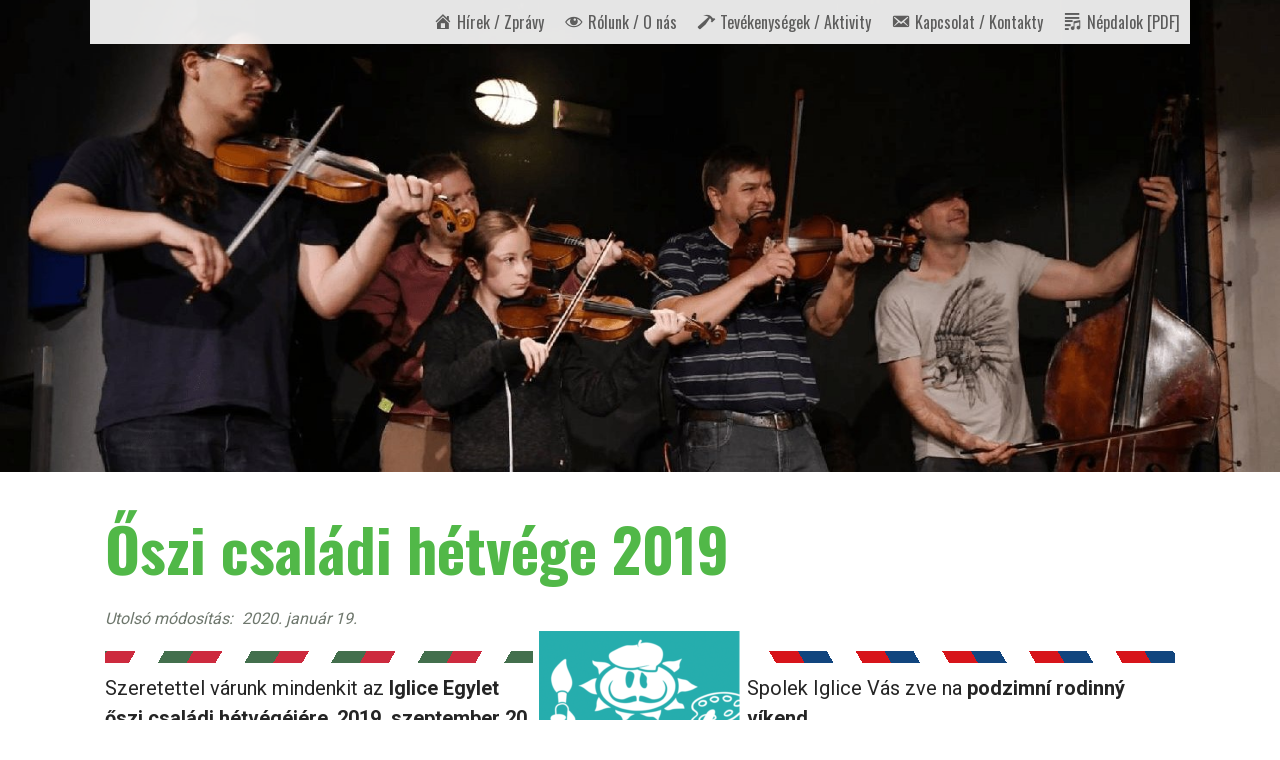

--- FILE ---
content_type: text/html; charset=UTF-8
request_url: https://iglice.org/2019/08/08/oszi-csaladi-hetvege-2019/
body_size: 24296
content:
<!DOCTYPE html>

<html lang="hu">

<head>

	<meta charset="UTF-8">

	<meta name="viewport" content="width=device-width, initial-scale=1">

	<link rel="profile" href="http://gmpg.org/xfn/11">

	<link rel="pingback" href="https://iglice.org/xmlrpc.php">

	<meta name='robots' content='index, follow, max-image-preview:large, max-snippet:-1, max-video-preview:-1' />
	<style>img:is([sizes="auto" i], [sizes^="auto," i]) { contain-intrinsic-size: 3000px 1500px }</style>
	
	<!-- This site is optimized with the Yoast SEO plugin v26.7 - https://yoast.com/wordpress/plugins/seo/ -->
	<title>Őszi családi hétvége 2019 - Spolek Iglice Egylet</title>
	<link rel="canonical" href="https://iglice.org/2019/08/08/oszi-csaladi-hetvege-2019/" />
	<meta property="og:locale" content="hu_HU" />
	<meta property="og:type" content="article" />
	<meta property="og:title" content="Őszi családi hétvége 2019 - Spolek Iglice Egylet" />
	<meta property="og:description" content="Meghívó az Őszi családi hétvégére 2019 Időpont: 2019. szeptember 20–22. Helyszín: Vysoké nad Jizerou" />
	<meta property="og:url" content="https://iglice.org/2019/08/08/oszi-csaladi-hetvege-2019/" />
	<meta property="og:site_name" content="Spolek Iglice Egylet" />
	<meta property="article:publisher" content="https://www.facebook.com/iglice.org/" />
	<meta property="article:published_time" content="2019-08-08T11:38:39+00:00" />
	<meta property="article:modified_time" content="2020-01-19T21:48:59+00:00" />
	<meta property="og:image" content="https://iglice.org/wp-content/uploads/2019/08/huzavonó-cut.jpg" />
	<meta property="og:image:width" content="1486" />
	<meta property="og:image:height" content="635" />
	<meta property="og:image:type" content="image/jpeg" />
	<meta name="author" content="Szerkesztő" />
	<meta name="twitter:card" content="summary_large_image" />
	<meta name="twitter:label1" content="Szerző:" />
	<meta name="twitter:data1" content="Szerkesztő" />
	<meta name="twitter:label2" content="Becsült olvasási idő" />
	<meta name="twitter:data2" content="2 perc" />
	<script type="application/ld+json" class="yoast-schema-graph">{"@context":"https://schema.org","@graph":[{"@type":"Article","@id":"https://iglice.org/2019/08/08/oszi-csaladi-hetvege-2019/#article","isPartOf":{"@id":"https://iglice.org/2019/08/08/oszi-csaladi-hetvege-2019/"},"author":{"name":"Szerkesztő","@id":"https://iglice.org/#/schema/person/5598efec27435b8a9f2340353703cd25"},"headline":"Őszi családi hétvége 2019","datePublished":"2019-08-08T11:38:39+00:00","dateModified":"2020-01-19T21:48:59+00:00","mainEntityOfPage":{"@id":"https://iglice.org/2019/08/08/oszi-csaladi-hetvege-2019/"},"wordCount":405,"publisher":{"@id":"https://iglice.org/#organization"},"image":{"@id":"https://iglice.org/2019/08/08/oszi-csaladi-hetvege-2019/#primaryimage"},"thumbnailUrl":"https://iglice.org/wp-content/uploads/2019/08/huzavonó-cut.jpg","articleSection":["családi hétvégék","kézműveskedés","tánc"],"inLanguage":"hu"},{"@type":"event","@id":"https://iglice.org/2019/08/08/oszi-csaladi-hetvege-2019/","url":"https://iglice.org/2019/08/08/oszi-csaladi-hetvege-2019/","name":"Őszi családi hétvége 2019","isPartOf":{"@id":"https://iglice.org/#website"},"primaryImageOfPage":{"@id":"https://iglice.org/2019/08/08/oszi-csaladi-hetvege-2019/#primaryimage"},"image":["https://iglice.org/wp-content/uploads/2019/08/huzavonó-cut.jpg","https://iglice.org/wp-content/uploads/2019/08/huzavonó-cut-300x128.jpg","https://iglice.org/wp-content/uploads/2019/08/huzavonó-cut-1024x438.jpg","https://iglice.org/wp-content/uploads/2019/08/huzavonó-cut.jpg"],"thumbnailUrl":"https://iglice.org/wp-content/uploads/2019/08/huzavonó-cut.jpg","datePublished":"2019-08-08T11:38:39+01:00","dateModified":"2020-01-19T21:48:59+01:00","breadcrumb":{"@id":"https://iglice.org/2019/08/08/oszi-csaladi-hetvege-2019/#breadcrumb"},"inLanguage":"hu","potentialAction":[{"@type":"ReadAction","target":["https://iglice.org/2019/08/08/oszi-csaladi-hetvege-2019/"]}],"@context":"https://schema.org","startDate":"2019-09-20T06:00:00+01:00","endDate":"2019-09-22T02:00:00+01:00","eventStatus":"EventScheduled","eventAttendanceMode":"OfflineEventAttendanceMode","location":{"@type":"place","name":"Penzion Aktiv, Vysoké nad Jizerou 160","address":"Penzion Aktiv, Vysoké nad Jizerou 160","geo":{"@type":"GeoCoordinates","latitude":"50.68508535","longitude":"15.4026983552852"}},"description":"Meghívó az Őszi családi hétvégére 2019\nIdőpont: <strong>2019. szeptember 20–22.</strong>\nHelyszín: <strong>Vysoké nad Jizerou</strong>","offers":{"@type":"Offer"}},{"@type":"ImageObject","inLanguage":"hu","@id":"https://iglice.org/2019/08/08/oszi-csaladi-hetvege-2019/#primaryimage","url":"https://iglice.org/wp-content/uploads/2019/08/huzavonó-cut.jpg","contentUrl":"https://iglice.org/wp-content/uploads/2019/08/huzavonó-cut.jpg","width":1486,"height":635,"caption":"Huzavonó együttes"},{"@type":"BreadcrumbList","@id":"https://iglice.org/2019/08/08/oszi-csaladi-hetvege-2019/#breadcrumb","itemListElement":[{"@type":"ListItem","position":1,"name":"Kezdőlap","item":"https://iglice.org/"},{"@type":"ListItem","position":2,"name":"Őszi családi hétvége 2019"}]},{"@type":"WebSite","@id":"https://iglice.org/#website","url":"https://iglice.org/","name":"Spolek Iglice Egylet","description":"a prágai magyar szülők egylete / spolek maďarských rodičů v Praze","publisher":{"@id":"https://iglice.org/#organization"},"potentialAction":[{"@type":"SearchAction","target":{"@type":"EntryPoint","urlTemplate":"https://iglice.org/?s={search_term_string}"},"query-input":{"@type":"PropertyValueSpecification","valueRequired":true,"valueName":"search_term_string"}}],"inLanguage":"hu"},{"@type":"Organization","@id":"https://iglice.org/#organization","name":"Spolek Iglice Egylet","url":"https://iglice.org/","logo":{"@type":"ImageObject","inLanguage":"hu","@id":"https://iglice.org/#/schema/logo/image/","url":"https://iglice.org/wp-content/uploads/2019/09/IGLICE-logo-zold-squared.png","contentUrl":"https://iglice.org/wp-content/uploads/2019/09/IGLICE-logo-zold-squared.png","width":802,"height":802,"caption":"Spolek Iglice Egylet"},"image":{"@id":"https://iglice.org/#/schema/logo/image/"},"sameAs":["https://www.facebook.com/iglice.org/"]},{"@type":"Person","@id":"https://iglice.org/#/schema/person/5598efec27435b8a9f2340353703cd25","name":"Szerkesztő","image":{"@type":"ImageObject","inLanguage":"hu","@id":"https://iglice.org/#/schema/person/image/","url":"https://secure.gravatar.com/avatar/7ac47f838da6b3e3c2100fb8062639ecddf9561f3871e0c6b14607a120e6677e?s=96&r=g","contentUrl":"https://secure.gravatar.com/avatar/7ac47f838da6b3e3c2100fb8062639ecddf9561f3871e0c6b14607a120e6677e?s=96&r=g","caption":"Szerkesztő"},"url":"https://iglice.org/author/szerkeszto/"}]}</script>
	<!-- / Yoast SEO plugin. -->


<link rel='dns-prefetch' href='//fonts.googleapis.com' />
<link rel="alternate" type="application/rss+xml" title="Spolek Iglice Egylet &raquo; hírcsatorna" href="https://iglice.org/feed/" />
<link rel="alternate" type="application/rss+xml" title="Spolek Iglice Egylet &raquo; hozzászólás hírcsatorna" href="https://iglice.org/comments/feed/" />

		<style type="text/css">
			.mistape-test, .mistape_mistake_inner {color: #E42029 !important;}
			#mistape_dialog h2::before, #mistape_dialog .mistape_action, .mistape-letter-back {background-color: #E42029 !important; }
			#mistape_reported_text:before, #mistape_reported_text:after {border-color: #E42029 !important;}
            .mistape-letter-front .front-left {border-left-color: #E42029 !important;}
            .mistape-letter-front .front-right {border-right-color: #E42029 !important;}
            .mistape-letter-front .front-bottom, .mistape-letter-back > .mistape-letter-back-top, .mistape-letter-top {border-bottom-color: #E42029 !important;}
            .mistape-logo svg {fill: #E42029 !important;}
		</style>
		
<link rel='stylesheet' id='dashicons-css' href='https://iglice.org/wp-includes/css/dashicons.min.css?ver=6.8.3' type='text/css' media='all' />
<link rel='stylesheet' id='menu-icons-extra-css' href='https://iglice.org/wp-content/plugins/menu-icons/css/extra.min.css?ver=0.13.20' type='text/css' media='all' />
<link rel='stylesheet' id='wp-block-library-css' href='https://iglice.org/wp-includes/css/dist/block-library/style.min.css?ver=6.8.3' type='text/css' media='all' />
<style id='wp-block-library-theme-inline-css' type='text/css'>
.wp-block-audio :where(figcaption){color:#555;font-size:13px;text-align:center}.is-dark-theme .wp-block-audio :where(figcaption){color:#ffffffa6}.wp-block-audio{margin:0 0 1em}.wp-block-code{border:1px solid #ccc;border-radius:4px;font-family:Menlo,Consolas,monaco,monospace;padding:.8em 1em}.wp-block-embed :where(figcaption){color:#555;font-size:13px;text-align:center}.is-dark-theme .wp-block-embed :where(figcaption){color:#ffffffa6}.wp-block-embed{margin:0 0 1em}.blocks-gallery-caption{color:#555;font-size:13px;text-align:center}.is-dark-theme .blocks-gallery-caption{color:#ffffffa6}:root :where(.wp-block-image figcaption){color:#555;font-size:13px;text-align:center}.is-dark-theme :root :where(.wp-block-image figcaption){color:#ffffffa6}.wp-block-image{margin:0 0 1em}.wp-block-pullquote{border-bottom:4px solid;border-top:4px solid;color:currentColor;margin-bottom:1.75em}.wp-block-pullquote cite,.wp-block-pullquote footer,.wp-block-pullquote__citation{color:currentColor;font-size:.8125em;font-style:normal;text-transform:uppercase}.wp-block-quote{border-left:.25em solid;margin:0 0 1.75em;padding-left:1em}.wp-block-quote cite,.wp-block-quote footer{color:currentColor;font-size:.8125em;font-style:normal;position:relative}.wp-block-quote:where(.has-text-align-right){border-left:none;border-right:.25em solid;padding-left:0;padding-right:1em}.wp-block-quote:where(.has-text-align-center){border:none;padding-left:0}.wp-block-quote.is-large,.wp-block-quote.is-style-large,.wp-block-quote:where(.is-style-plain){border:none}.wp-block-search .wp-block-search__label{font-weight:700}.wp-block-search__button{border:1px solid #ccc;padding:.375em .625em}:where(.wp-block-group.has-background){padding:1.25em 2.375em}.wp-block-separator.has-css-opacity{opacity:.4}.wp-block-separator{border:none;border-bottom:2px solid;margin-left:auto;margin-right:auto}.wp-block-separator.has-alpha-channel-opacity{opacity:1}.wp-block-separator:not(.is-style-wide):not(.is-style-dots){width:100px}.wp-block-separator.has-background:not(.is-style-dots){border-bottom:none;height:1px}.wp-block-separator.has-background:not(.is-style-wide):not(.is-style-dots){height:2px}.wp-block-table{margin:0 0 1em}.wp-block-table td,.wp-block-table th{word-break:normal}.wp-block-table :where(figcaption){color:#555;font-size:13px;text-align:center}.is-dark-theme .wp-block-table :where(figcaption){color:#ffffffa6}.wp-block-video :where(figcaption){color:#555;font-size:13px;text-align:center}.is-dark-theme .wp-block-video :where(figcaption){color:#ffffffa6}.wp-block-video{margin:0 0 1em}:root :where(.wp-block-template-part.has-background){margin-bottom:0;margin-top:0;padding:1.25em 2.375em}
</style>
<style id='classic-theme-styles-inline-css' type='text/css'>
/*! This file is auto-generated */
.wp-block-button__link{color:#fff;background-color:#32373c;border-radius:9999px;box-shadow:none;text-decoration:none;padding:calc(.667em + 2px) calc(1.333em + 2px);font-size:1.125em}.wp-block-file__button{background:#32373c;color:#fff;text-decoration:none}
</style>
<style id='search-meter-recent-searches-style-inline-css' type='text/css'>
.wp-block-search-meter-recent-searches>h2{margin-block-end:0;margin-block-start:0}.wp-block-search-meter-recent-searches>ul{list-style:none;padding-left:0}

</style>
<style id='search-meter-popular-searches-style-inline-css' type='text/css'>
.wp-block-search-meter-popular-searches>h2{margin-block-end:0;margin-block-start:0}.wp-block-search-meter-popular-searches>ul{list-style:none;padding-left:0}

</style>
<style id='eventpost-timeline-style-inline-css' type='text/css'>
.event_timeline{overflow-x:hidden;padding:22px 0 0;position:relative}.event_timeline:before{background-color:#000;content:"";height:2px;position:absolute;top:22px;width:100%}.event_timeline .track{align-items:flex-start;display:flex;flex-flow:nowrap;position:relative;transition:all 1s;white-space:nowrap;z-index:0}.event_timeline .event_item{display:inline-block;padding:2.5rem 1rem 1rem;position:relative;text-align:center;white-space:normal}.event_timeline .event_item.event_past{opacity:1}.event_timeline .event_item .anchor{background-color:#000;border-radius:50%;content:"";display:block;height:28px;left:calc(50% - 8px);position:absolute;top:-30px;width:28px}.event_timeline .event_item .anchor:before{background-color:inherit;content:"";display:block;height:2.3rem;left:50%;position:absolute;top:28px;width:1px}.event_timeline .event_item .event_date{font-weight:700}.event_timeline .event_item h5{line-height:1;margin:0;padding:0}.event_timeline .next,.event_timeline .previous{background-color:#000;border-radius:50%;content:"";cursor:pointer;display:block;height:40px;position:absolute;top:1.5px;width:40px;z-index:1}.event_timeline .next:after,.event_timeline .previous:after{border-bottom:3px solid #fff;border-left:3px solid #fff;content:"";font-size:0;height:10px;position:absolute;top:14.8333333333px;transition:left .3s;width:10px;z-index:3}.event_timeline .next{right:0}.event_timeline .next:after{left:11.5px;transform:rotate(-135deg)}.event_timeline .next:focus:after,.event_timeline .next:hover:after{left:14.5px}.event_timeline .previous{display:none;left:0}.event_timeline .previous:after{left:15px;transform:rotate(45deg)}.event_timeline .previous:focus:after,.event_timeline .previous:hover:after{left:12px}

</style>
<link rel='stylesheet' id='event-post-map-css' href='https://iglice.org/wp-content/plugins/event-post/build/map/event-map.css?ver=6.8.3' type='text/css' media='all' />
<style id='global-styles-inline-css' type='text/css'>
:root{--wp--preset--aspect-ratio--square: 1;--wp--preset--aspect-ratio--4-3: 4/3;--wp--preset--aspect-ratio--3-4: 3/4;--wp--preset--aspect-ratio--3-2: 3/2;--wp--preset--aspect-ratio--2-3: 2/3;--wp--preset--aspect-ratio--16-9: 16/9;--wp--preset--aspect-ratio--9-16: 9/16;--wp--preset--color--black: #000000;--wp--preset--color--cyan-bluish-gray: #abb8c3;--wp--preset--color--white: #ffffff;--wp--preset--color--pale-pink: #f78da7;--wp--preset--color--vivid-red: #cf2e2e;--wp--preset--color--luminous-vivid-orange: #ff6900;--wp--preset--color--luminous-vivid-amber: #fcb900;--wp--preset--color--light-green-cyan: #7bdcb5;--wp--preset--color--vivid-green-cyan: #00d084;--wp--preset--color--pale-cyan-blue: #8ed1fc;--wp--preset--color--vivid-cyan-blue: #0693e3;--wp--preset--color--vivid-purple: #9b51e0;--wp--preset--color--primary: #03263B;--wp--preset--color--secondary: #0b3954;--wp--preset--color--tertiary: #bddae6;--wp--preset--color--quaternary: #ff6663;--wp--preset--color--quinary: #ffffff;--wp--preset--gradient--vivid-cyan-blue-to-vivid-purple: linear-gradient(135deg,rgba(6,147,227,1) 0%,rgb(155,81,224) 100%);--wp--preset--gradient--light-green-cyan-to-vivid-green-cyan: linear-gradient(135deg,rgb(122,220,180) 0%,rgb(0,208,130) 100%);--wp--preset--gradient--luminous-vivid-amber-to-luminous-vivid-orange: linear-gradient(135deg,rgba(252,185,0,1) 0%,rgba(255,105,0,1) 100%);--wp--preset--gradient--luminous-vivid-orange-to-vivid-red: linear-gradient(135deg,rgba(255,105,0,1) 0%,rgb(207,46,46) 100%);--wp--preset--gradient--very-light-gray-to-cyan-bluish-gray: linear-gradient(135deg,rgb(238,238,238) 0%,rgb(169,184,195) 100%);--wp--preset--gradient--cool-to-warm-spectrum: linear-gradient(135deg,rgb(74,234,220) 0%,rgb(151,120,209) 20%,rgb(207,42,186) 40%,rgb(238,44,130) 60%,rgb(251,105,98) 80%,rgb(254,248,76) 100%);--wp--preset--gradient--blush-light-purple: linear-gradient(135deg,rgb(255,206,236) 0%,rgb(152,150,240) 100%);--wp--preset--gradient--blush-bordeaux: linear-gradient(135deg,rgb(254,205,165) 0%,rgb(254,45,45) 50%,rgb(107,0,62) 100%);--wp--preset--gradient--luminous-dusk: linear-gradient(135deg,rgb(255,203,112) 0%,rgb(199,81,192) 50%,rgb(65,88,208) 100%);--wp--preset--gradient--pale-ocean: linear-gradient(135deg,rgb(255,245,203) 0%,rgb(182,227,212) 50%,rgb(51,167,181) 100%);--wp--preset--gradient--electric-grass: linear-gradient(135deg,rgb(202,248,128) 0%,rgb(113,206,126) 100%);--wp--preset--gradient--midnight: linear-gradient(135deg,rgb(2,3,129) 0%,rgb(40,116,252) 100%);--wp--preset--font-size--small: 13px;--wp--preset--font-size--medium: 20px;--wp--preset--font-size--large: 36px;--wp--preset--font-size--x-large: 42px;--wp--preset--spacing--20: 0.44rem;--wp--preset--spacing--30: 0.67rem;--wp--preset--spacing--40: 1rem;--wp--preset--spacing--50: 1.5rem;--wp--preset--spacing--60: 2.25rem;--wp--preset--spacing--70: 3.38rem;--wp--preset--spacing--80: 5.06rem;--wp--preset--shadow--natural: 6px 6px 9px rgba(0, 0, 0, 0.2);--wp--preset--shadow--deep: 12px 12px 50px rgba(0, 0, 0, 0.4);--wp--preset--shadow--sharp: 6px 6px 0px rgba(0, 0, 0, 0.2);--wp--preset--shadow--outlined: 6px 6px 0px -3px rgba(255, 255, 255, 1), 6px 6px rgba(0, 0, 0, 1);--wp--preset--shadow--crisp: 6px 6px 0px rgba(0, 0, 0, 1);}:where(.is-layout-flex){gap: 0.5em;}:where(.is-layout-grid){gap: 0.5em;}body .is-layout-flex{display: flex;}.is-layout-flex{flex-wrap: wrap;align-items: center;}.is-layout-flex > :is(*, div){margin: 0;}body .is-layout-grid{display: grid;}.is-layout-grid > :is(*, div){margin: 0;}:where(.wp-block-columns.is-layout-flex){gap: 2em;}:where(.wp-block-columns.is-layout-grid){gap: 2em;}:where(.wp-block-post-template.is-layout-flex){gap: 1.25em;}:where(.wp-block-post-template.is-layout-grid){gap: 1.25em;}.has-black-color{color: var(--wp--preset--color--black) !important;}.has-cyan-bluish-gray-color{color: var(--wp--preset--color--cyan-bluish-gray) !important;}.has-white-color{color: var(--wp--preset--color--white) !important;}.has-pale-pink-color{color: var(--wp--preset--color--pale-pink) !important;}.has-vivid-red-color{color: var(--wp--preset--color--vivid-red) !important;}.has-luminous-vivid-orange-color{color: var(--wp--preset--color--luminous-vivid-orange) !important;}.has-luminous-vivid-amber-color{color: var(--wp--preset--color--luminous-vivid-amber) !important;}.has-light-green-cyan-color{color: var(--wp--preset--color--light-green-cyan) !important;}.has-vivid-green-cyan-color{color: var(--wp--preset--color--vivid-green-cyan) !important;}.has-pale-cyan-blue-color{color: var(--wp--preset--color--pale-cyan-blue) !important;}.has-vivid-cyan-blue-color{color: var(--wp--preset--color--vivid-cyan-blue) !important;}.has-vivid-purple-color{color: var(--wp--preset--color--vivid-purple) !important;}.has-black-background-color{background-color: var(--wp--preset--color--black) !important;}.has-cyan-bluish-gray-background-color{background-color: var(--wp--preset--color--cyan-bluish-gray) !important;}.has-white-background-color{background-color: var(--wp--preset--color--white) !important;}.has-pale-pink-background-color{background-color: var(--wp--preset--color--pale-pink) !important;}.has-vivid-red-background-color{background-color: var(--wp--preset--color--vivid-red) !important;}.has-luminous-vivid-orange-background-color{background-color: var(--wp--preset--color--luminous-vivid-orange) !important;}.has-luminous-vivid-amber-background-color{background-color: var(--wp--preset--color--luminous-vivid-amber) !important;}.has-light-green-cyan-background-color{background-color: var(--wp--preset--color--light-green-cyan) !important;}.has-vivid-green-cyan-background-color{background-color: var(--wp--preset--color--vivid-green-cyan) !important;}.has-pale-cyan-blue-background-color{background-color: var(--wp--preset--color--pale-cyan-blue) !important;}.has-vivid-cyan-blue-background-color{background-color: var(--wp--preset--color--vivid-cyan-blue) !important;}.has-vivid-purple-background-color{background-color: var(--wp--preset--color--vivid-purple) !important;}.has-black-border-color{border-color: var(--wp--preset--color--black) !important;}.has-cyan-bluish-gray-border-color{border-color: var(--wp--preset--color--cyan-bluish-gray) !important;}.has-white-border-color{border-color: var(--wp--preset--color--white) !important;}.has-pale-pink-border-color{border-color: var(--wp--preset--color--pale-pink) !important;}.has-vivid-red-border-color{border-color: var(--wp--preset--color--vivid-red) !important;}.has-luminous-vivid-orange-border-color{border-color: var(--wp--preset--color--luminous-vivid-orange) !important;}.has-luminous-vivid-amber-border-color{border-color: var(--wp--preset--color--luminous-vivid-amber) !important;}.has-light-green-cyan-border-color{border-color: var(--wp--preset--color--light-green-cyan) !important;}.has-vivid-green-cyan-border-color{border-color: var(--wp--preset--color--vivid-green-cyan) !important;}.has-pale-cyan-blue-border-color{border-color: var(--wp--preset--color--pale-cyan-blue) !important;}.has-vivid-cyan-blue-border-color{border-color: var(--wp--preset--color--vivid-cyan-blue) !important;}.has-vivid-purple-border-color{border-color: var(--wp--preset--color--vivid-purple) !important;}.has-vivid-cyan-blue-to-vivid-purple-gradient-background{background: var(--wp--preset--gradient--vivid-cyan-blue-to-vivid-purple) !important;}.has-light-green-cyan-to-vivid-green-cyan-gradient-background{background: var(--wp--preset--gradient--light-green-cyan-to-vivid-green-cyan) !important;}.has-luminous-vivid-amber-to-luminous-vivid-orange-gradient-background{background: var(--wp--preset--gradient--luminous-vivid-amber-to-luminous-vivid-orange) !important;}.has-luminous-vivid-orange-to-vivid-red-gradient-background{background: var(--wp--preset--gradient--luminous-vivid-orange-to-vivid-red) !important;}.has-very-light-gray-to-cyan-bluish-gray-gradient-background{background: var(--wp--preset--gradient--very-light-gray-to-cyan-bluish-gray) !important;}.has-cool-to-warm-spectrum-gradient-background{background: var(--wp--preset--gradient--cool-to-warm-spectrum) !important;}.has-blush-light-purple-gradient-background{background: var(--wp--preset--gradient--blush-light-purple) !important;}.has-blush-bordeaux-gradient-background{background: var(--wp--preset--gradient--blush-bordeaux) !important;}.has-luminous-dusk-gradient-background{background: var(--wp--preset--gradient--luminous-dusk) !important;}.has-pale-ocean-gradient-background{background: var(--wp--preset--gradient--pale-ocean) !important;}.has-electric-grass-gradient-background{background: var(--wp--preset--gradient--electric-grass) !important;}.has-midnight-gradient-background{background: var(--wp--preset--gradient--midnight) !important;}.has-small-font-size{font-size: var(--wp--preset--font-size--small) !important;}.has-medium-font-size{font-size: var(--wp--preset--font-size--medium) !important;}.has-large-font-size{font-size: var(--wp--preset--font-size--large) !important;}.has-x-large-font-size{font-size: var(--wp--preset--font-size--x-large) !important;}
:where(.wp-block-post-template.is-layout-flex){gap: 1.25em;}:where(.wp-block-post-template.is-layout-grid){gap: 1.25em;}
:where(.wp-block-columns.is-layout-flex){gap: 2em;}:where(.wp-block-columns.is-layout-grid){gap: 2em;}
:root :where(.wp-block-pullquote){font-size: 1.5em;line-height: 1.6;}
</style>
<link rel='stylesheet' id='ardtdw_widget_css-css' href='https://iglice.org/wp-content/plugins/dashboard-to-do-list/public/assets/todo-widget.css?ver=1.3.2' type='text/css' media='all' />
<link rel='stylesheet' id='event-post-css' href='https://iglice.org/wp-content/plugins/event-post/build/front/front.css?ver=1767888333' type='text/css' media='all' />
<link rel='stylesheet' id='cryptx-styles-css' href='https://iglice.org/wp-content/plugins/cryptx/css/cryptx.css?ver=4.0.10' type='text/css' media='all' />
<link rel='stylesheet' id='mistape-front-css' href='https://iglice.org/wp-content/plugins/mistape/assets/css/mistape-front.css?ver=1.4.0' type='text/css' media='all' />
<link rel='stylesheet' id='stout-css' href='https://iglice.org/wp-content/themes/stout/style.css?ver=1.1.4' type='text/css' media='all' />
<style id='stout-inline-css' type='text/css'>
.hero{background-image:url(https://iglice.org/wp-content/uploads/2019/08/huzavonó-cut.jpg);}
.site-title a,.site-title a:visited{color:#blank;}.site-title a:hover,.site-title a:visited:hover{color:rgba(, 0.8);}
.site-description{color:#686868;}
.hero,.hero .widget h1,.hero .widget h2,.hero .widget h3,.hero .widget h4,.hero .widget h5,.hero .widget h6,.hero .widget p,.hero .widget blockquote,.hero .widget cite,.hero .widget table,.hero .widget ul,.hero .widget ol,.hero .widget li,.hero .widget dd,.hero .widget dt,.hero .widget address,.hero .widget code,.hero .widget pre,.hero .widget .widget-title,.hero .page-header h1{color:#ffffff;}
.main-navigation ul li a,.main-navigation ul li a:visited,.main-navigation ul li a:hover,.main-navigation ul li a:focus,.main-navigation ul li a:visited:hover{color:#686868;}.main-navigation .sub-menu .menu-item-has-children > a::after{border-right-color:#686868;border-left-color:#686868;}.menu-toggle div{background-color:#686868;}.main-navigation ul li a:hover,.main-navigation ul li a:focus{color:rgba(104, 104, 104, 0.8);}
h1,h2,h3,h4,h5,h6,label,legend,table th,dl dt,.entry-title,.entry-title a,.entry-title a:visited,.widget-title{color:#51b848;}.entry-title a:hover,.entry-title a:visited:hover,.entry-title a:focus,.entry-title a:visited:focus,.entry-title a:active,.entry-title a:visited:active{color:rgba(81, 184, 72, 0.8);}
body,input,select,textarea,input[type="text"]:focus,input[type="email"]:focus,input[type="url"]:focus,input[type="password"]:focus,input[type="search"]:focus,input[type="number"]:focus,input[type="tel"]:focus,input[type="range"]:focus,input[type="date"]:focus,input[type="month"]:focus,input[type="week"]:focus,input[type="time"]:focus,input[type="datetime"]:focus,input[type="datetime-local"]:focus,input[type="color"]:focus,textarea:focus,.navigation.pagination .paging-nav-text{color:#252525;}hr{background-color:rgba(37, 37, 37, 0.1);border-color:rgba(37, 37, 37, 0.1);}input[type="text"],input[type="email"],input[type="url"],input[type="password"],input[type="search"],input[type="number"],input[type="tel"],input[type="range"],input[type="date"],input[type="month"],input[type="week"],input[type="time"],input[type="datetime"],input[type="datetime-local"],input[type="color"],textarea,.select2-container .select2-choice{color:rgba(37, 37, 37, 0.5);border-color:rgba(37, 37, 37, 0.1);}select,fieldset,blockquote,pre,code,abbr,acronym,.hentry table th,.hentry table td{border-color:rgba(37, 37, 37, 0.1);}.hentry table tr:hover td{background-color:rgba(37, 37, 37, 0.05);}
blockquote,.entry-meta,.entry-footer,.comment-meta .says,.logged-in-as,.wp-block-coblocks-author__heading{color:#686868;}
.site-footer .widget-title,.site-footer h1,.site-footer h2,.site-footer h3,.site-footer h4,.site-footer h5,.site-footer h6{color:#51b848;}
.site-footer .widget,.site-footer .widget form label{color:#000000;}
.footer-menu ul li a,.footer-menu ul li a:visited{color:#686868;}.site-info-wrapper .social-menu a{background-color:#686868;}.footer-menu ul li a,.footer-menu ul li a:visited{color:#686868;}.site-info-wrapper .social-menu a,.site-info-wrapper .social-menu a:visited{background-color:#686868;}.footer-menu ul li a:hover,.footer-menu ul li a:visited:hover{color:rgba(104, 104, 104, 0.8);}.footer-menu ul li a:hover,.footer-menu ul li a:visited:hover{color:rgba(104, 104, 104, 0.8);}
.site-info-wrapper .site-info-text{color:#686868;}
a,a:visited,.entry-title a:hover,.entry-title a:visited:hover{color:#007dc5;}.navigation.pagination .nav-links .page-numbers.current,.social-menu a:hover{background-color:#007dc5;}a:hover,a:visited:hover,a:focus,a:visited:focus,a:active,a:visited:active{color:rgba(0, 125, 197, 0.8);}.comment-list li.bypostauthor{border-color:rgba(0, 125, 197, 0.2);}
button,a.button,a.button:visited,input[type="button"],input[type="reset"],input[type="submit"],.wp-block-button__link,.site-info-wrapper .social-menu a:hover{background-color:#e3ad31;border-color:#e3ad31;}button:hover,button:active,button:focus,a.button:hover,a.button:active,a.button:focus,a.button:visited:hover,a.button:visited:active,a.button:visited:focus,input[type="button"]:hover,input[type="button"]:active,input[type="button"]:focus,input[type="reset"]:hover,input[type="reset"]:active,input[type="reset"]:focus,input[type="submit"]:hover,input[type="submit"]:active,input[type="submit"]:focus{background-color:rgba(227, 173, 49, 0.8);border-color:rgba(227, 173, 49, 0.8);}
button,button:hover,button:active,button:focus,a.button,a.button:hover,a.button:active,a.button:focus,a.button:visited,a.button:visited:hover,a.button:visited:active,a.button:visited:focus,input[type="button"],input[type="button"]:hover,input[type="button"]:active,input[type="button"]:focus,input[type="reset"],input[type="reset"]:hover,input[type="reset"]:active,input[type="reset"]:focus,input[type="submit"],input[type="submit"]:hover,input[type="submit"]:active,input[type="submit"]:focus,.wp-block-button__link{color:#ffffff;}
body{background-color:#ffffff;}.navigation.pagination .nav-links .page-numbers.current{color:#ffffff;}
.hero{background-color:#252525;}.hero{-webkit-box-shadow:inset 0 0 0 9999em;-moz-box-shadow:inset 0 0 0 9999em;box-shadow:inset 0 0 0 9999em;color:rgba(37, 37, 37, 0.00);}
.main-navigation-container,.main-navigation.open,.main-navigation ul ul,.main-navigation .sub-menu{background-color:#ffffff;}.site-header-wrapper{background-color:#ffffff;}
.site-footer{background-color:#ffffff;}
.site-info-wrapper{background-color:#ffffff;}.site-info-wrapper .social-menu a,.site-info-wrapper .social-menu a:visited,.site-info-wrapper .social-menu a:hover,.site-info-wrapper .social-menu a:visited:hover{color:#ffffff;}
.has-primary-color{color:#03263B;}.has-primary-background-color{background-color:#03263B;}
.has-secondary-color{color:#0b3954;}.has-secondary-background-color{background-color:#0b3954;}
.has-tertiary-color{color:#bddae6;}.has-tertiary-background-color{background-color:#bddae6;}
.has-quaternary-color{color:#ff6663;}.has-quaternary-background-color{background-color:#ff6663;}
.has-quinary-color{color:#ffffff;}.has-quinary-background-color{background-color:#ffffff;}
</style>
<link rel='stylesheet' id='stout-fonts-css' href='https://fonts.googleapis.com/css?family=Oswald%3A300%2C400%2C700%7CRoboto%3A300%2C400%2C700&#038;subset=latin&#038;ver=1.8.9' type='text/css' media='all' />
<style id='stout-fonts-inline-css' type='text/css'>
.site-title{font-family:"Oswald", sans-serif;}
.main-navigation ul li a,.main-navigation ul li a:visited,button,a.button,a.fl-button,input[type="button"],input[type="reset"],input[type="submit"]{font-family:"Oswald", sans-serif;}
h1,h2,h3,h4,h5,h6,label,legend,table th,dl dt,.entry-title,.widget-title{font-family:"Oswald", sans-serif;}
body,p,ol li,ul li,dl dd,.fl-callout-text{font-family:"Roboto", sans-serif;}
blockquote,.entry-meta,.entry-footer,.comment-list li .comment-meta .says,.comment-list li .comment-metadata,.comment-reply-link,#respond .logged-in-as{font-family:"Roboto", sans-serif;}
</style>
<script type="text/javascript" src="https://iglice.org/wp-includes/js/jquery/jquery.min.js?ver=3.7.1" id="jquery-core-js"></script>
<script type="text/javascript" src="https://iglice.org/wp-includes/js/jquery/jquery-migrate.min.js?ver=3.4.1" id="jquery-migrate-js"></script>
<script type="text/javascript" id="cryptx-js-js-extra">
/* <![CDATA[ */
var cryptxConfig = {"iterations":"10000","keyLength":"32","ivLength":"16","saltLength":"16","cipher":"aes-256-gcm"};
/* ]]> */
</script>
<script type="text/javascript" src="https://iglice.org/wp-content/plugins/cryptx/js/cryptx.min.js?ver=4.0.10" id="cryptx-js-js"></script>
<link rel="https://api.w.org/" href="https://iglice.org/wp-json/" /><link rel="alternate" title="JSON" type="application/json" href="https://iglice.org/wp-json/wp/v2/posts/2589" /><link rel="EditURI" type="application/rsd+xml" title="RSD" href="https://iglice.org/xmlrpc.php?rsd" />
<meta name="generator" content="WordPress 6.8.3" />
<link rel='shortlink' href='https://iglice.org/?p=2589' />
<link rel="alternate" title="oEmbed (JSON)" type="application/json+oembed" href="https://iglice.org/wp-json/oembed/1.0/embed?url=https%3A%2F%2Figlice.org%2F2019%2F08%2F08%2Foszi-csaladi-hetvege-2019%2F" />
<link rel="alternate" title="oEmbed (XML)" type="text/xml+oembed" href="https://iglice.org/wp-json/oembed/1.0/embed?url=https%3A%2F%2Figlice.org%2F2019%2F08%2F08%2Foszi-csaladi-hetvege-2019%2F&#038;format=xml" />
<meta name="geo.placename" content="Penzion Aktiv, Vysoké nad Jizerou 160" />
<meta name="geo.position" content="50.68508535;15.4026983552852" />
<meta name="ICBM" content="50.68508535;15.4026983552852" />
<meta property="place:location:latitude" content="50.68508535" />
<meta property="place:location:longitude" content="15.4026983552852" />
<meta name="twitter:label1" content="Helyszín"/>
<meta name="twitter:data1" content="Penzion Aktiv, Vysoké nad Jizerou 160"/>
<meta name="datetime-coverage-start" content="2019-09-20T18:00:00+00:00" />
<meta name="datetime-coverage-end" content="2019-09-22T14:00:00+00:00" />
<meta name="twitter:label2" content="Date"/>
<meta name="twitter:data2" content="péntek 20 szeptember 2019"/>
<style data-context="foundation-flickity-css">/*! Flickity v2.0.2
http://flickity.metafizzy.co
---------------------------------------------- */.flickity-enabled{position:relative}.flickity-enabled:focus{outline:0}.flickity-viewport{overflow:hidden;position:relative;height:100%}.flickity-slider{position:absolute;width:100%;height:100%}.flickity-enabled.is-draggable{-webkit-tap-highlight-color:transparent;tap-highlight-color:transparent;-webkit-user-select:none;-moz-user-select:none;-ms-user-select:none;user-select:none}.flickity-enabled.is-draggable .flickity-viewport{cursor:move;cursor:-webkit-grab;cursor:grab}.flickity-enabled.is-draggable .flickity-viewport.is-pointer-down{cursor:-webkit-grabbing;cursor:grabbing}.flickity-prev-next-button{position:absolute;top:50%;width:44px;height:44px;border:none;border-radius:50%;background:#fff;background:hsla(0,0%,100%,.75);cursor:pointer;-webkit-transform:translateY(-50%);transform:translateY(-50%)}.flickity-prev-next-button:hover{background:#fff}.flickity-prev-next-button:focus{outline:0;box-shadow:0 0 0 5px #09f}.flickity-prev-next-button:active{opacity:.6}.flickity-prev-next-button.previous{left:10px}.flickity-prev-next-button.next{right:10px}.flickity-rtl .flickity-prev-next-button.previous{left:auto;right:10px}.flickity-rtl .flickity-prev-next-button.next{right:auto;left:10px}.flickity-prev-next-button:disabled{opacity:.3;cursor:auto}.flickity-prev-next-button svg{position:absolute;left:20%;top:20%;width:60%;height:60%}.flickity-prev-next-button .arrow{fill:#333}.flickity-page-dots{position:absolute;width:100%;bottom:-25px;padding:0;margin:0;list-style:none;text-align:center;line-height:1}.flickity-rtl .flickity-page-dots{direction:rtl}.flickity-page-dots .dot{display:inline-block;width:10px;height:10px;margin:0 8px;background:#333;border-radius:50%;opacity:.25;cursor:pointer}.flickity-page-dots .dot.is-selected{opacity:1}</style><style data-context="foundation-slideout-css">.slideout-menu{position:fixed;left:0;top:0;bottom:0;right:auto;z-index:0;width:256px;overflow-y:auto;-webkit-overflow-scrolling:touch;display:none}.slideout-menu.pushit-right{left:auto;right:0}.slideout-panel{position:relative;z-index:1;will-change:transform}.slideout-open,.slideout-open .slideout-panel,.slideout-open body{overflow:hidden}.slideout-open .slideout-menu{display:block}.pushit{display:none}</style><style type='text/css'>
.site-title,.site-description{position:absolute;clip:rect(1px, 1px, 1px, 1px);}
</style><style type="text/css" id="custom-background-css">
body.custom-background { background-image: url("https://lh106300.server55.viwefix.cz/wp-content/uploads/2019/02/content-bg.jpg"); background-position: center top; background-size: auto; background-repeat: no-repeat; background-attachment: scroll; }
</style>
	<link rel="icon" href="https://iglice.org/wp-content/uploads/2019/09/cropped-IGLICE-logo-zold-squared-144x144.png" sizes="32x32" />
<link rel="icon" href="https://iglice.org/wp-content/uploads/2019/09/cropped-IGLICE-logo-zold-squared-225x225.png" sizes="192x192" />
<link rel="apple-touch-icon" href="https://iglice.org/wp-content/uploads/2019/09/cropped-IGLICE-logo-zold-squared-225x225.png" />
<meta name="msapplication-TileImage" content="https://iglice.org/wp-content/uploads/2019/09/cropped-IGLICE-logo-zold-squared-300x300.png" />
<style>.ios7.web-app-mode.has-fixed header{ background-color: rgba(81,184,72,.88);}</style>		<style type="text/css" id="wp-custom-css">
			/*MB*/

:root {
  --iglice-green: rgba(81, 184, 72, 1);
  --iglice-goldyellow: rgba(210, 171, 103, 1);
  --iglice-blue: rgba(0, 125, 197, 1);
}

/* STOUT Theme Changes */

/* Done by wision.sk */

#masthead {
  min-height: 230px;
	/*	background-color: var(--main-bg-color); */;
}

.main-navigation ul li a {
  font-size: 16px;
  padding: 10px;
	/*	color: white; */
	/*	background-color: yellow; */
	/*	margin-bottom: 5px; */;
}

.main-navigation ul:not(:first-child) li a {
white-space:nowrap;
	width: 350px;
}

.site-header-wrapper {
opacity: 0.9;}

.page-title {
  display: none;
}

.wp-block-separator:not(.is-style-wide):not(.is-style-dots) {
	max-width: 80%;
}

.footer-widget-area,
.footer-widget-area a {
  font-family: "Roboto", sans-serif;
	/*font-family: inherit;*/
	/*inherits Arial!*/;
}

.footer-menu {
  text-align: left;
  float: left;
  width: 42.22222%;
}

.site-info .site-info-text {
  width: 52.22222%;
  float: right;
  text-align: right;
  margin: auto;
}

.footer-menu ul li {
  display: inline-block;
  padding: 0 1.5em 0 0;
}


/* szurke takaras */

.hero {
  color: rgba(0, 0, 0, 0);
}


/* End of styles done by wision.sk */


/*Milan Berta*/

/* https://bytes.com/topic/html-css/answers/548616-preventing-italics-text-hitting-next-character */
i.end-space,
em.end-space,
cite.end-space,
dfn.end-space,
var.end-space {
  padding-right: 0.25em;
  margin-right: 0;
}

#content {
  font-size: 20px;
}

.hentry {
  margin: 0 0 2em;
}

.error404 {
  margin-top: 230px;
}


/* Multicolumn post */

.wp-block-columns {
	margin-bottom: 0em !important;
}

.wp-block-columns.widths-3-columns {
}

.wp-block-columns.widths-3-columns .wp-block-column:nth-child(1) {
  flex-basis: 40%;
}

.wp-block-columns.widths-3-columns .wp-block-column:nth-child(2) {
  flex-basis: 20%;
}

.wp-block-columns.widths-3-columns .wp-block-column:nth-child(3) {
  flex-basis: 40%;
}

@media screen and (max-width: 782px) {
	/*the number is hard/coded into WP theme, so we re-use it*/
  .wp-block-columns.widths-3-columns {
    display: block;
  }

  .eventpost_cal_bt {
    font-size: 2.2em !important;
    vertical-align: sub !important;
  }
}


/*historikus, jobb lenne a .layout-two-column-default teljesen kiiktatni a cikkekből*/
@media screen and (min-width: 950px) {
  .layout-two-column-default .content-area {
    width: 97.22222%;
  }

    //  .layout-two-column-default #secondary {
    max-width: 20%;
  }

  .has-sidebar:not(.error404) #primary {
    width: 100%;
  }
}

/*defined for the Event calendar view*/
@media screen and (max-width: 500px) {
  .display-wide {
    display: none !important;
  }
}

@media screen and (min-width: 501px) {
  .display-narrow {
    display: none;
  }
}

//body.two-column-default .wp-block, body.two-column-reversed .wp-block {
  max-width: 100% !important;
}

p:blank {
  display: none;
}

/* Event Post plugin */
.event_link.vcs {
  display: none !important;
}

.event_single {
  overflow: auto;
}

.eventpost_calendar button {
  /*color: #D2AB67;*/
  color: #000;
}

.event_post_day {
  color: initial;
}

.eventpost_calendar tbody td {
  vertical-align: middle;
}

td {
		border-bottom: 4px solid #404c4e;
		border-top: 4px solid #404c4e;
}

.site-footer {
  background-color: inherit;
}

/* vertical flags in horisontal bar */
.flag {
  height: 12px;
  position: relative;
  margin: 1em 0 -1em 0;
}

.flag>span {
  display: block;
  height: 100%;
  position: relative;
  overflow: hidden;
}

@media (prefers-color-scheme: light) {
.flag.hu {
  background: repeating-linear-gradient(-60deg, #436f4d 0px, #436f4d 25px, #ffffff 25px, #ffffff 50px, #cd2a3e 50px, #cd2a3e 75px);
}
}

@media (prefers-color-scheme: dark) {
.flag.hu {
  background: repeating-linear-gradient(-60deg, #436f4d 0px, #436f4d 25px, #ffffff 25px, #ffffff 50px, #cd2a3e 50px, #cd2a3e 75px);
}
}

@media (prefers-color-scheme: light) {
.flag.cs {
  background: repeating-linear-gradient(60deg, #ffffff 0px, #ffffff 25px, #d7141a 25px, #d7141a 50px, #11457e 50px, #11457e 75px);
}
}

@media (prefers-color-scheme: dark) {
.flag.cs {
  background: repeating-linear-gradient(60deg, #ffffff 0px, #ffffff 25px, #d7141a 25px, #d7141a 50px, #11457e 50px, #11457e 75px);
}
}

.under-construction {
  text-align: center;
}

.favicon.inline {
  margin-right: 6px;
  vertical-align: middle;
}

h1,
h2,
h3,
h4,
h5,
h6 {
  text-transform: none;
}

h2, h3, h4, h5, h6 {
  color: #51b848;
	/*var(--iglice-green);*/;
}


code {
	padding: 0;
}

.important {
  display: block;
  text-align: center;
  padding: 0.5em;
	border: 4px solid #ED1C23;
  color: revert !important;
	/*add !important; to override the HTML code*/;
	margin-bottom:1em;
}

.important p {
	/*text has to be short and deadly*/
  margin: auto;

}

.important:hover {
  border: 4px solid transparent;
}


/*golden-yellow*/
.gold {
    border: 4px solid #D2AB67;
}
.gold:hover {
    background-color: rgba(210, 171, 103, 0.3);
}

.black {
    border: 4px solid #231E20;
}
.black:hover {
    background-color: rgba(35, 49, 34, 0.3);
}

.green {
    border: 4px solid #51B848;
}
.green:hover {
    background-color: rgba(81, 184, 72, 0.3);
}

.yellow {
    border: 4px solid #FFCB06;
}
.yellow:hover {
    background-color: rgba(255, 203, 6, 0.3);
}

.blue {
    border: 4px solid #007DC5;
}
.blue:hover {
    background-color: rgba(0, 125, 197, 0.3);
}

.red {
    border: 4px solid #ED1C23;
}
.red:hover {
    background-color: rgba(237, 28, 35, 0.3);
}

.orange {
    border: 4px solid #F37022;
}
.orange:hover {
    background-color: rgba(243, 112, 34, 0.3);
}

.brown {
    border: 4px solid #8E4B37;
}
.brown:hover {
    background-color: rgba(142, 75, 55, 0.3);
}

.teal {
    border: 4px solid #25ADAD;
}
.teal:hover {
    background-color: rgba(37, 173, 173, 0.3);
}

.purple {
    border: 4px solid #A54786;
}
.purple:hover {
    background-color: rgba(165, 71, 134, 0.3);
}

.magenta {
    border: 4px solid #EC008C;
}
.magenta:hover {
    background-color: rgba(236, 0, 140, 0.3);
}

.dark-blue {
    border: 4px solid #2F3292;
}
.dark-blue:hover {
    background-color: rgba(47, 50, 146, 0.3);
}

.text-align-left {
text-align:left;
}
.text-align-right {
text-align:right;
}
.text-align-center {
text-align:center;
}
.text-align-justify {
text-align:justify;
text-align-last:justify;
}
.important:hover .entry-title {
  color: #fff;
}

div.dashicon-as-initial {
    font-size: 48px;
    height: 48px;
    width: 48px;
    margin-right: 0.5em !important;
}

div.support {
  font-style: italic;
  text-align: center;
	/*add !important; to override the HTML code*/
	/*font-size:smaller;*/
  margin: -0.5em 3em -0.5em 3em;
  color: rgba(35, 49, 34, 0.66);
}

hr.support {
  margin-right: 2em;
  margin-left: 2em;
}

@media screen and (max-width: 32em) {
  hr.support {
    margin-right: 0em;
    margin-left: 0em;
  }

  div.support {
    margin-right: 0em;
    margin-left: 0em;
  }
}

span.post-meta,
span.post-date-comments {
  display: none !important;
}

.entry-meta {
  display: none;
}

.date-circle {
 /*mobile*/
  visibility: hidden;
}

//.posted-author {
  visibility: hidden;
}

//.entry-meta:blank {
  display: none;
}

li.widget {
  list-style-type: none;
}

.entry-content ul li {
	/*mobile*/
  margin-left: -1em;
}

ul, ol {
	margin: 0 0 0.5em;
}

caption.screen-reader-text {
	/*mobile*/
  color: #51b848;
  font-size: x-large;
  margin-top: 20px;
  margin-bottom: 20px;
	/*	font-weight: bold;*/;
}

.widgettitle {
	/*mobile*/
  text-align: center;
	/*color: #51b848;*/;
}

.widget_tag_cloud,
.tagcloud {
  text-align: justify;
}

.tag-cloud-link {
  vertical-align: middle;
	/* white-space: nowrap; */;
}

//aside.widget_tag_cloud {
  text-align: left;
}

.post-date-comments {
  text-transform: uppercase;
}

.load-more-post-link,
.load-more-link {
  text-transform: lowercase;
}

.load-more-post-link:first-letter,
.load-more-link:first-letter {
  text-transform: uppercase;
}

.archive-text {
  text-transform: none;
}

//#menu-fomenu li, .wptouch-menu li, .social-links-wrap li {
  margin-left: 0em;
}

button,
a.button,
a.button:visited,
input[type="button"],
input[type="reset"],
input[type="submit"],
.wp-block-button__link,
.site-info-wrapper .social-menu a:hover {
  background-color: #D2AB67;
  border-color: #D2AB67;
}

h1 a:hover,
h1 a:visited:hover,
h2 a:hover,
h2 a:visited:hover,
h3 a:hover,
h3 a:visited:hover,
h4 a:hover,
h4 a:visited:hover,
h5 a:hover,
h5 a:visited:hover,
h6 a:hover,
h6 a:visited:hover {
  color: rgba(81, 184, 72, 0.8) !important;
}

.eventpost_cal_bt {
  font-size: 1.2em;
  vertical-align: baseline;
}

.external-domain-link-wrap {
  float: left;
  margin-right: 6px;
}

.external-domain-link,
.external-domain-logo {
  vertical-align: middle;
}

.external_url_caption:hover {
  background-color: rgba(37, 37, 37, 0.05);
}

.external_url_text {
  margin: 0em;
}

.external_url_link {
  vertical-align: middle;
}

.external_url_caption {
  overflow: hidden;
  font-size: 80%;
  margin: 0 0 0.75em;
}

.external_url_caption .external-domain-link {
  text-decoration: none !important;
  border: none !important;
  box-shadow: none !important;
}

.post .external-domain-logo img {
  max-width: 100%;
  height: auto;
  margin-top: 0px;
  margin-bottom: 0px;
}

//img .aligncenter {
  min-width: 20px !important;
}

.intro {
  font-style: italic;
	/*add !important; to override the HTML code*/
  margin: 0.75em 0 0.75em 0;
}

.table-board tr td {
  padding: 0.5em 1em 0.5em 1.5em;
  text-indent: -1.5em;
}

.table-board tr td p {
  margin: 0em;
}

.last-modified-container {
    display: flex;
    align-items: center;
    font-size: initial;
	  font-style: italic;
	  color: rgba(35, 49, 34, 0.66);
}

.last-modified-date {
    margin-left: 1ex;
}

.mistape_caption {
    font-size: initial;
	  color: rgba(35, 49, 34, 0.66);
}


@media screen and (max-width: 1200px) {
  .mistape_caption {
    display: none;
  }
}

@media print {
  .widget-area,
	.hero,
	.event_link,
	.post-navigation,
	.footer-menu,
	.site-footer,
	.mistape_caption,
	.external_url_caption,
	.button,
	.nav-links,
	.edit-link {
    display: none !important;
  }

  .body.custom-background {
    background-image: none;
  }

  .site-info-text {
    float: right;
  }

  .site-info {
    padding: 0;
  }

  .entry-footer {
    margin: 0;
  }

  .entry-title {
    font-size: revert;
  }
	//  div.support, .event_data {
    font-size: initial;
  }

  .content-area {
    width: 97.22222%;
		/*	font-size: smaller;*/;
  }

  figure>img {
    width: 50%;
  }

  .wp-block-image {
    display: none;
  }

  div:blank {
    display: none;
  }

  .wp-block-column:blank {
    display: none;
  }

  .hentry,
	.wp-block-column:not(:first-of-type),
	.event_single,
	.support,
	.important,
	.img {
    break-inside: avoid;
  }

  .img {
    page-break-before: auto;
    page-break-after: auto;
    page-break-inside: avoid;
  }

  .wp-block-columns {
    display: block !important;
    max-width: 100% !important;
  }

  .wp-block-column:not(:first-child) {
    margin-left: 0;
  }

  body.two-column-default .wp-block,
	body.two-column-reversed .wp-block {
    max-width: 100% !important;
  }
	
	article {
    page-break-after: always;
  }
}

/*Krónika (post-47) specifikus*/
#post-47 p {
  overflow: hidden;
}

#post-47 p:hover {
  background-color: rgba(37, 37, 37, 0.05);
}

#post-47 img {
  width: 40px !important;
}

/*Milan Berta*/

/* Serédi Laci eredeti stílusai */

/* Az archívumok miatt.... */

/* igCSS.css */
.hu1 {
	/* body text */
  margin: 5px 5px 5px 0;
  font-family: "Georgia";
  font-size: 16px;
  color: #000000;
  border: 0;
}

.cz1 {
	/* Czech body text */
  margin: 5px 5px 5px 0;
  font-family: "Georgia";
  font-size: 16px;
  font-style: italic;
  color: #333399;
  border: 0;
}

.hu1c {
	/* body text - centered */
  margin: 5px 5px 5px 0;
  font-family: "Georgia";
  font-size: 16px;
  color: #000000;
  border: 0;
  text-align: center;
}

.hu1d {
	/* italic text - centered */
  margin: 5px 5px 5px 0;
  font-family: "Georgia";
  font-size: 16px;
  font-style: italic;
  color: #000000;
  border: 0;
  text-align: center;
}

.cz1c {
	/* Czech body text - centered */
  margin: 5px 5px 5px 0;
  font-family: "Georgia";
  font-size: 16px;
  font-style: italic;
  color: #333399;
  border: 0;
  text-align: center;
}

.sub {
	/* subscript - smaller font size */
  font-size: 12px;
}

.hu1bc {
	/* body text - block centered (for poems, etc.) */
  margin-left: 20%;
  margin-right: auto;
  display: block;
  font-family: "Georgia";
  font-size: 16px;
  color: #000000;
}

.hu2 {
	/* header */
  margin: 20px 5px 5px 0;
  font-family: "Trebuchet MS";
  font-size: 17px;
  font-weight: bold;
  color: #57C50E;
  border-top: 1px dashed #57C50E;
}

.footer {
  clear: left;
  height: 10px;
  margin: 0;
  padding: 14px;
  border: 0;
  background-image: url(igFoot.png);
  background-repeat: repeat-x;
  text-align: center;
  font-family: "Georgia";
  font-size: 16px;
  color: #B0B0B0;
}

/* character level styles */
.emp1 {
  font-size: 25px;
}

.emp2 {
  font-size: 20px;
}

.grayedout1 {
  color: #B0B0B0;
}

.centered {
  text-align: center;
}

.right {
  text-align: right;
}

/* --- tables --- */
TABLE.hu1 {
  margin: 0 0 5px 0;
  border: 0;
  table-layout: auto;
  border-collapse: collapse;
  font-family: "Georgia";
  font-size: 16px;
  color: #000000;
}

/* --- green 'blog' header in index.html --- */
TABLE.hu2 {
	/* header */
  margin: 20px 5px 5px 0;
  border: 0;
  table-layout: auto;
  border-collapse: collapse;
  width: 100%;
  font-family: "Trebuchet MS";
  font-size: 17px;
  font-weight: bold;
  color: #57C50E;
  border-top: 1px dashed #57C50E;
}

TD.hu2l {
  text-align: left;
}

TD.hu2r {
  font-size: 16px;
  text-align: right;
  font-weight: normal;
  font-style: italic;
}

TD.sep {
  width: 20px;
}

TABLE.col1hu {
  margin: 0;
  border: 0;
  padding: 0;
  table-layout: auto;
  border-collapse: separate;
  font-family: "Georgia";
  font-size: 16px;
  color: #000000;
}

TABLE.col1cz {
  margin: 0;
  border: 0;
  padding: 0;
  table-layout: auto;
  border-collapse: separate;
  font-family: "Georgia";
  font-size: 16px;
  font-style: italic;
  color: #333399;
}

TABLE.col1huc {
  margin: 0;
  border: 0;
  padding: 0;
  table-layout: auto;
  border-collapse: separate;
  font-family: "Georgia";
  font-size: 16px;
  color: #000000;
  margin-left: auto;
  margin-right: auto;
}

TABLE.col1czc {
  margin: 0;
  border: 0;
  padding: 0;
  table-layout: auto;
  border-collapse: separate;
  font-family: "Georgia";
  font-size: 16px;
  font-style: italic;
  color: #333399;
  margin-left: auto;
  margin-right: auto;
}

/* --- green 'blog' header in index.html --- */
TABLE.hu2 {
	/* header */
  margin: 20px 5px 5px 0;
  border: 0;
  border-collapse: collapse;
  font-family: "Trebuchet MS";
  font-size: 17px;
  font-weight: bold;
  color: #57C50E;
  border-top: 1px dashed #57C50E;
}

TD.hu2l {
  text-align: left;
}

TD.hu2r {
  font-size: 16px;
  text-align: right;
  font-weight: normal;
  font-style: italic;
}

/* Vége Serédi Laci stílusainak */

/* Könyvtár stílusok - Paulus */
.tg {
  border-collapse: collapse;
  border-spacing: 0;
}

.tg td {
  font-size: 14px;
  padding: 10px 5px;
  border-style: solid;
  border-width: 1px;
  overflow: hidden;
  word-break: normal;
}

.tg th {
  font-size: 14px;
  font-weight: normal;
  padding: 10px 5px;
  border-style: solid;
  border-width: 1px;
  overflow: hidden;
  word-break: normal;
}

.tg .tg-yw4l2 {
  font-weight: bold;
  vertical-align: middle;
  background-color: #C3C3C3;
  text-align: left;
}

.tg .tg-yw4l {
  font-weight: bold;
  text-align: center;
  vertical-align: middle;
  background-color: #C3C3C3;
}

.tg .tg-amwm {
  text-align: center;
  vertical-align: middle;
}

.tg .tg-amwmnum {
  text-align: center;
  vertical-align: middle;
  text-align: num;
  white-space: nowrap;
}

.tg .tg-amwmy {
  font-weight: bold;
  text-align: center;
  vertical-align: middle;
  background-color: #80FF80;
  background-color: rgba(81, 184, 72, 0.5);
}

.tg .tg-amwmn {
  font-weight: bold;
  text-align: center;
  vertical-align: middle;
  background-color: #FF8080;
  background-color: rgba(237, 28, 35, 0.5);
}

.tg .tg-amwmw {
  font-size: 14px;
  font-weight: normal;
  vertical-align: middle;
  text-align: left;
}

/*Milan Berta*/
.tg {
  table-layout: fixed;
  width: 100%;
  max-width: 35em;
  vertical-align: middle;
}

/* Vége a Könyvtár stílusoknak - Paulus */

/* Ez a stílus az archívumok linkjeiben szereplő kis piros háromszög korrigálásához szükséges - a STOUT témában */
img,
picture {
  margin: 0 0 0;
  height: auto;
  max-width: 100%;
}

/* Vége */		</style>
		
</head>

<body class="wp-singular post-template-default single single-post postid-2589 single-format-standard custom-background wp-theme-primer wp-child-theme-stout group-blog custom-header-image layout-two-column-default">

	
	<div id="page" class="hfeed site">

		<a class="skip-link screen-reader-text" href="#content">Skip to content</a>

		
		<header id="masthead" class="site-header" role="banner">

			
			<div class="site-header-wrapper">

				
<div class="site-title-wrapper">

	
	<div class="site-title"><a href="https://iglice.org/" rel="home">Spolek Iglice Egylet</a></div>
	<div class="site-description">a prágai magyar szülők egylete / spolek maďarských rodičů v Praze</div>
</div><!-- .site-title-wrapper -->

<div class="main-navigation-container">

	
<div class="menu-toggle" id="menu-toggle" role="button" tabindex="0"
	>
	<div></div>
	<div></div>
	<div></div>
</div><!-- #menu-toggle -->

	<nav id="site-navigation" class="main-navigation">

		<div class="menu-fomenu-container"><ul id="menu-fomenu" class="menu"><li id="menu-item-3076" class="menu-item menu-item-type-custom menu-item-object-custom menu-item-has-children menu-item-3076"><a href="/?post_type=post"><i class="_mi _before dashicons dashicons-admin-home" aria-hidden="true"></i><span>Hírek / Zprávy</span></a>
<span  class="expand" role="button" tabindex="0"></span>

<ul class="sub-menu">
	<li id="menu-item-62" class="menu-item menu-item-type-post_type menu-item-object-page menu-item-has-children menu-item-62"><a href="https://iglice.org/naptar-kalendar/"><i class="_mi _before dashicons dashicons-calendar-alt" aria-hidden="true"></i><span>Naptár / Kalendář</span></a>
	<span  class="expand" role="button" tabindex="0"></span>

	<ul class="sub-menu">
		<li id="menu-item-6978" class="menu-item menu-item-type-post_type menu-item-object-page menu-item-6978"><a href="https://iglice.org/iglice-google-naptar-felvetele-mas-naptar-kent/">Iglice Google naptár felvétele „Más naptár”-ként </a></li>
	</ul>
</li>
	<li id="menu-item-70" class="menu-item menu-item-type-post_type menu-item-object-page menu-item-70"><a href="https://iglice.org/achivum-archiv/"><i class="_mi _before dashicons dashicons-media-archive" aria-hidden="true"></i><span>Achívum / Archív</span></a></li>
</ul>
</li>
<li id="menu-item-63" class="menu-item menu-item-type-post_type menu-item-object-page menu-item-has-children menu-item-63"><a href="https://iglice.org/rolunk-o-nas/"><i class="_mi _before dashicons dashicons-visibility" aria-hidden="true"></i><span>Rólunk / O nás</span></a>
<span  class="expand" role="button" tabindex="0"></span>

<ul class="sub-menu">
	<li id="menu-item-6336" class="menu-item menu-item-type-post_type menu-item-object-page menu-item-6336"><a href="https://iglice.org/az-iglice-egylet-megalakulasa-es-celja/"><i class="_mi _before dashicons dashicons-flag" aria-hidden="true"></i><span>Az Iglice Egylet megalakulása és célja</span></a></li>
	<li id="menu-item-65" class="menu-item menu-item-type-post_type menu-item-object-page menu-item-65"><a href="https://iglice.org/tan-es-tagdijak-skolni-a-clenske-prispevky/"><i class="_mi _before dashicons dashicons-money" aria-hidden="true"></i><span>Tan- és tagdíjak / Školní a členský příspěvek</span></a></li>
	<li id="menu-item-6321" class="menu-item menu-item-type-post_type menu-item-object-page menu-item-6321"><a href="https://iglice.org/rolunk-irtak/"><i class="_mi _before dashicons dashicons-admin-comments" aria-hidden="true"></i><span>Rólunk írták…</span></a></li>
	<li id="menu-item-6235" class="menu-item menu-item-type-post_type menu-item-object-page menu-item-has-children menu-item-6235"><a href="https://iglice.org/tamogatok-partneri-a-sponzori/"><i class="_mi _before dashicons dashicons-awards" aria-hidden="true"></i><span>Támogatók / Partneři a sponzoři</span></a>
	<span  class="expand" role="button" tabindex="0"></span>

	<ul class="sub-menu">
		<li id="menu-item-66" class="menu-item menu-item-type-post_type menu-item-object-page menu-item-66"><a href="https://iglice.org/linktar-odkazy/"><i class="_mi _before dashicons dashicons-format-links" aria-hidden="true"></i><span>Linktár / Odkazy</span></a></li>
	</ul>
</li>
</ul>
</li>
<li id="menu-item-6738" class="menu-item menu-item-type-post_type menu-item-object-page menu-item-has-children menu-item-6738"><a href="https://iglice.org/tevekenysegek-aktivity/"><i class="_mi _before dashicons dashicons-hammer" aria-hidden="true"></i><span>Tevékenységek / Aktivity</span></a>
<span  class="expand" role="button" tabindex="0"></span>

<ul class="sub-menu">
	<li id="menu-item-64" class="menu-item menu-item-type-post_type menu-item-object-page menu-item-has-children menu-item-64"><a href="https://iglice.org/foglalkozasok-krouzky/"><i class="_mi _before dashicons dashicons-art" aria-hidden="true"></i><span>Foglalkozások / Kroužky</span></a>
	<span  class="expand" role="button" tabindex="0"></span>

	<ul class="sub-menu">
		<li id="menu-item-7381" class="menu-item menu-item-type-post_type menu-item-object-page menu-item-7381"><a href="https://iglice.org/foglalkozasok-krouzky/"><i class="_mi _before dashicons dashicons-art" aria-hidden="true"></i><span>Foglalkozások / Kroužky</span></a></li>
		<li id="menu-item-5572" class="menu-item menu-item-type-custom menu-item-object-custom menu-item-5572"><a href="https://drive.google.com/file/d/1MsPGRROqtG52EQ61nMYpvEpS6gxsXI2n/view?usp=sharing"><i class="_mi _before dashicons dashicons-media-document" aria-hidden="true"></i><span>Jelentkezési űrlap / Přihláška [PDF]</span></a></li>
		<li id="menu-item-5514" class="menu-item menu-item-type-post_type menu-item-object-page menu-item-5514"><a href="https://iglice.org/pedagogusaink/"><i class="_mi _before dashicons dashicons-groups" aria-hidden="true"></i><span>Pedagógusaink / Naši vyučující</span></a></li>
	</ul>
</li>
	<li id="menu-item-8655" class="menu-item menu-item-type-post_type menu-item-object-page menu-item-8655"><a href="https://iglice.org/vasarnapi-iskola-nedelni-skola/"><i class="_mi _before dashicons dashicons-admin-multisite" aria-hidden="true"></i><span>Vasárnapi iskola / Nedělní škola</span></a></li>
	<li id="menu-item-6739" class="menu-item menu-item-type-taxonomy menu-item-object-category menu-item-6739"><a href="https://iglice.org/category/esemenyek/cool-tura-kataval/"><i class="_mi _before dashicons dashicons-chart-line" aria-hidden="true"></i><span>Cool-túrázz Katával</span></a></li>
	<li id="menu-item-68" class="menu-item menu-item-type-post_type menu-item-object-page menu-item-68"><a href="https://iglice.org/vandorbolcso-kolebka/"><i class="_mi _before dashicons dashicons-smiley" aria-hidden="true"></i><span>Vándorbölcső / Kolébka</span></a></li>
	<li id="menu-item-67" class="menu-item menu-item-type-post_type menu-item-object-page menu-item-67"><a href="https://iglice.org/iglice-konyvtar-knihovna/"><i class="_mi _before dashicons dashicons-book-alt" aria-hidden="true"></i><span>Könyvtár / Knihovna</span></a></li>
	<li id="menu-item-71" class="menu-item menu-item-type-post_type menu-item-object-page menu-item-71"><a href="https://iglice.org/kronika-videotar-kronika-videoarchiv/"><i class="_mi _before dashicons dashicons-format-gallery" aria-hidden="true"></i><span>Krónika / Kronika</span></a></li>
</ul>
</li>
<li id="menu-item-69" class="menu-item menu-item-type-post_type menu-item-object-page menu-item-has-children menu-item-69"><a href="https://iglice.org/kapcsolat-kontakty/"><i class="_mi _before dashicons dashicons-email-alt" aria-hidden="true"></i><span>Kapcsolat / Kontakty</span></a>
<span  class="expand" role="button" tabindex="0"></span>

<ul class="sub-menu">
	<li id="menu-item-6172" class="menu-item menu-item-type-post_type menu-item-object-page menu-item-6172"><a href="https://iglice.org/tajekoztatasi-szolgalat-az-egylet-tevekenysegeirol-informacni-servis-o-aktivitach-spolku/"><i class="_mi _before dashicons dashicons-info" aria-hidden="true"></i><span>Tájékoztatási szolgálat / Informační servis</span></a></li>
	<li id="menu-item-1004" class="menu-item menu-item-type-post_type menu-item-object-page menu-item-privacy-policy menu-item-1004"><a rel="privacy-policy" href="https://iglice.org/adatvedelem-ochrana-dat/"><i class="_mi _before dashicons dashicons-shield" aria-hidden="true"></i><span>Adatvédelem / Ochrana dat</span></a></li>
</ul>
</li>
<li id="menu-item-6055" class="menu-item menu-item-type-custom menu-item-object-custom menu-item-6055"><a target="_blank" href="https://drive.google.com/file/d/1otZkGtcFFXXiWtThqyONcS30hSXp61h5/view?usp=sharing"><i class="_mi _before dashicons dashicons-playlist-audio" aria-hidden="true"></i><span>Népdalok [PDF]</span></a></li>
</ul></div>
	</nav><!-- #site-navigation -->

	
</div>

			</div><!-- .site-header-wrapper -->

			
		</header><!-- #masthead -->

		
<div class="hero">

	
	<div class="hero-inner">

		
<div class="page-title-container">

	<header class="page-header">

		<h2 class="page-title">Bejegyzések</h2>
	</header><!-- .entry-header -->

</div><!-- .page-title-container -->

	</div>

</div>

		<div id="content" class="site-content">

<div id="primary" class="content-area">

	<main id="main" class="site-main" role="main">

	
<article id="post-2589" class="post-2589 post type-post status-publish format-standard has-post-thumbnail hentry category-csaladi-hetvegek category-kezmuveskedes category-tanc">

	
	
	
<header class="entry-header">

	<div class="entry-header-row">

		<div class="entry-header-column">

			
			
				<h1 class="entry-title">Őszi családi hétvége 2019</h1>

			
			
		</div><!-- .entry-header-column -->

	</div><!-- .entry-header-row -->

</header><!-- .entry-header -->

	
<div class="entry-meta">

	
		<span class="posted-date">2019. augusztus 08.</span>

	
	<span class="posted-author"><a href="https://iglice.org/author/szerkeszto/" title="Szerkesztő bejegyzése" rel="author">Szerkesztő</a></span>

	
</div><!-- .entry-meta -->

	
		
<div class="entry-content">

	<div class="last-modified-container">
    Utolsó módosítás:
    <span class="last-modified-date">
        <time datetime="2020-01-19">
            2020. január 19.        </time>
    </span>
</div>

<div class="wp-block-columns has-3-columns widths-3-columns is-layout-flex wp-container-core-columns-is-layout-9d6595d7 wp-block-columns-is-layout-flex">
<div class="wp-block-column is-layout-flow wp-block-column-is-layout-flow">
<div class="flag hu"><span style="width: 100%" title="Následuje text v českém jazyce:"></span></div><br>
<p>Szeretettel várunk mindenkit az <strong>Iglice Egylet őszi családi hétvégéjére</strong>, <strong>2019. szeptember 20. és 22. között</strong>.</p>
<h4>Helyszín</h4>
<p><a href="http://www.penzion-aktiv.cz/">Penzion AKTIV</a>, Vysoké nad Jizerou 160, 512 11 Vysoké nad Jizerou</p>
<h3>Költségek</h3>
<p><strong>Költségek</strong> 2× szállás, 2× reggeli, 2× vacsora, 2× ebéd +&nbsp;barlangbelépő</p>
<ul>
<li>felnőtteknek: 1 300 Kč;</li>
<li>gyerekeknek 3–12 éves korig: 900 Kč;</li>
<li>gyerekeknek 0–3 éves korig: 300 Kč – étkezés nélkül.</li>
</ul>
<h3>Program</h3>
<p>Huzavonó workshop, tászli készítés, kézműveskedés kicsiknek, folklór témájú előadások, citeratanfolyam, kirándulás a&nbsp;bozkovi dolomit barlangba.</p>
<div class="important red " title="Important!" style="color:red; text-align:">Jelentkezni Küű Ritánál lehet a&nbsp;rita.k&#117;&#117;&#64;n&#101;vid&#105;&#116;el&#110;&#97;&#46;cz emailcímen <strong>szeptember 8–ig</strong>.</p>
<p>A&nbsp;jelentkezés az előleg befizetésével válik teljessé, mely családonként 1 000 Kč, melyet az Iglice Egylet számlájára kérünk átutalni.</div>
<h3>Sztornófeltételek</h3>
<ul>
<li>szeptember 8-ig: a&nbsp;költségek 50%-a,</li>
<li>szeptember 8. után: a&nbsp;költségek 100%-a.</li>
</ul>
<hr class="support"><div class="support" style="text-align:center"><span><em><small>A rendezvény támogatója a&nbsp;Cseh Köztársaság Oktatási, Ifjúsági és Testnevelési Minisztériuma.</small></em></span></div><hr class="support">
</div>



<div class="wp-block-column is-layout-flow wp-block-column-is-layout-flow">
<div class="wp-block-image"><figure class="aligncenter"><img fetchpriority="high" decoding="async" width="201" height="300" src="https://iglice.org/wp-content/uploads/2019/09/IGLICE-kezmuveskedes-kekeszold-201x300.png" alt="Iglice kézműveskedés kékeszöld logó" class="wp-image-2520" srcset="https://iglice.org/wp-content/uploads/2019/09/IGLICE-kezmuveskedes-kekeszold-201x300.png 201w, https://iglice.org/wp-content/uploads/2019/09/IGLICE-kezmuveskedes-kekeszold-151x225.png 151w, https://iglice.org/wp-content/uploads/2019/09/IGLICE-kezmuveskedes-kekeszold.png 537w" sizes="(max-width: 201px) 100vw, 201px" /></figure></div>



<div class="wp-block-image"><figure class="aligncenter"><a href="https://iglice.org/wp-content/uploads/2019/08/tászli.jpg"><img decoding="async" width="300" height="291" src="https://iglice.org/wp-content/uploads/2019/08/tászli-300x291.jpg" alt="Tászli" class="wp-image-1932" srcset="https://iglice.org/wp-content/uploads/2019/08/tászli-300x291.jpg 300w, https://iglice.org/wp-content/uploads/2019/08/tászli-768x746.jpg 768w, https://iglice.org/wp-content/uploads/2019/08/tászli-232x225.jpg 232w, https://iglice.org/wp-content/uploads/2019/08/tászli.jpg 958w" sizes="(max-width: 300px) 100vw, 300px" /></a></figure></div>



<div class="wp-block-image"><figure class="aligncenter"><a href="https://iglice.org/wp-content/uploads/2019/08/barlang.jpg"><img decoding="async" width="300" height="168" src="https://iglice.org/wp-content/uploads/2019/08/barlang-300x168.jpg" alt="Bozkovi dolomit barlag" class="wp-image-1931"/></a></figure></div>
</div>



<div class="wp-block-column is-layout-flow wp-block-column-is-layout-flow">
<div class="flag cs"><span style="width: 100%" title="Následuje text v českém jazyce:"></span></div><br>
<p>Spolek Iglice Vás zve na <strong>podzimní rodinný víkend</strong></p>
<p><strong>ve dnech 20. až 22. září 2019.</strong></p>
<p><strong>Místo:</strong> <a href="http://www.penzion-aktiv.cz/">Penzion AKTIV</a>, Vysoké nad Jizerou 160, 512&nbsp;11 Vysoké nad Jizerou.</p>
<h3>Náklady</h3>
<p><strong>Cena </strong>za 2× ubytování, 2× snídaně, 2× večeře, 2× oběd +&nbsp;vstup do jeskyní:</p>
<ul>
<li>dospělí: 1&nbsp;300&nbsp;Kč,</li>
<li>dítě 3–12 let: 900&nbsp;Kč,</li>
<li>dítě do 3&nbsp;let: 300&nbsp;Kč (bez nároku na stravu).</li>
</ul>
<h3>Program</h3>
<p>workshop se skupinou Huzavonó, výroba <em>tászli</em> – sedmihradských náhrdelníků, rukodělná praxe pro nejmenší, přednášky o&nbsp;folklorní tematice, výuka hry na citeru, výlet do bozkovských vápencových jeskyní.</p>
<div class="important red " title="Important!" style="color:red; text-align:">Přihlásit se lze <strong>do 8. září</strong> u&nbsp;Rity Küű na adrese <a href="&#109;a&#105;lto:rita&#46;k&#117;&#117;&#64;ne&#118;i&#100;&#105;t&#101;&#108;&#110;&#97;&#46;&#99;&#122;">&#114;i&#116;&#97;&#46;k&#117;u&#64;&#110;&#101;&#118;&#105;&#100;itel&#110;&#97;&#46;&#99;z</a>.</p>
<p>Přihláška se stává platnou až po zaplacení zálohy, a&nbsp;to 1&nbsp;000&nbsp;Kč za jednu rodinu. Částku prosím poukažte na účet Spolku Iglice též do 8. září.</div>
<h3>Podmínky storna</h3>
<ul>
<li>do 8. září se započte 50% nákladů,</li>
<li>po 8. září 100% nákladů.</li>
</ul>
<hr class="support"><div class="support" style="text-align:center"><span><em><small>Za podpory Ministerstva školství, mládeže a&nbsp;tělovýchovy České republiky.</small></em></span></div><hr class="support">
</div>
</div>



<div class="wp-block-image"><figure class="aligncenter"><a href="https://iglice.org/wp-content/uploads/2019/08/Huzavono.jpg"><img loading="lazy" decoding="async" width="1024" height="682" src="https://iglice.org/wp-content/uploads/2019/08/Huzavono-1024x682.jpg" alt="Huzavonó együttes" class="wp-image-1930" srcset="https://iglice.org/wp-content/uploads/2019/08/Huzavono-1024x682.jpg 1024w, https://iglice.org/wp-content/uploads/2019/08/Huzavono-300x200.jpg 300w, https://iglice.org/wp-content/uploads/2019/08/Huzavono-768x512.jpg 768w, https://iglice.org/wp-content/uploads/2019/08/Huzavono-338x225.jpg 338w, https://iglice.org/wp-content/uploads/2019/08/Huzavono.jpg 1486w" sizes="auto, (max-width: 1024px) 100vw, 1024px" /></a></figure></div>



<div class="mistape_caption"><span class="mistape-link-wrap"><a href="https://mistape.com" target="_blank" rel="nofollow" class="mistape-link mistape-logo"><svg version="1.1" id="Capa_1" xmlns="http://www.w3.org/2000/svg" xmlns:xlink="http://www.w3.org/1999/xlink" x="0px" y="0px" width="95.864px" height="95.864px" viewBox="0 0 95.864 95.864" style="enable-background:new 0 0 95.864 95.864;" xml:space="preserve"><g><g><path d="M26.847,43.907c0.279,0.805,1.037,1.345,1.889,1.345h5.59c0.656,0,1.271-0.322,1.645-0.862s0.459-1.229,0.227-1.843 L23.632,9.19c-0.293-0.779-1.039-1.295-1.871-1.295h-6.869c-0.826,0-1.568,0.509-1.865,1.28L0.134,42.582 c-0.236,0.615-0.156,1.308,0.217,1.852c0.373,0.543,0.99,0.868,1.65,0.868h5.07c0.836,0,1.584-0.52,1.875-1.303l2.695-7.247 h12.723L26.847,43.907z M14.027,29.873l4.154-12.524l3.9,12.524H14.027z"/><path d="M39.711,45.25h10.01c3.274,0,9.371,0,13.272-4.488c2.14-2.482,2.39-7.353,1.609-9.807 c-0.836-2.395-2.43-4.028-5.103-5.193c2.015-1.046,3.437-2.515,4.234-4.382c1.207-2.857,0.596-6.954-1.434-9.55 c-2.781-3.471-7.6-3.939-11.949-3.939L39.709,7.896c-1.104,0-1.998,0.896-1.998,2V43.25C37.711,44.355,38.606,45.25,39.711,45.25z  M55.375,35.911c-0.586,1.227-1.813,2.361-6.811,2.361H47.28V29.56l1.813-0.001c2.971,0,4.705,0.295,5.93,1.894 C55.877,32.587,55.92,34.806,55.375,35.911z M54.625,20.298c-0.854,1.514-2.039,2.333-5.712,2.333H47.28v-7.808l1.847-0.001 c2.609,0.064,4.123,0.343,5.115,1.658C55.05,17.592,55.007,19.458,54.625,20.298z"/><path d="M95.677,38.77c-0.031-0.632-0.359-1.212-0.886-1.563c-0.524-0.353-1.188-0.436-1.782-0.224 c-4.802,1.706-8.121,1.787-11.17,0.258c-3.761-1.946-5.666-5.227-5.824-9.99c-0.062-4.17,0.528-8.79,5.358-11.445 c1.416-0.775,3.07-1.168,4.92-1.168c2.461,0,4.9,0.723,6.515,1.328c0.598,0.227,1.266,0.149,1.799-0.199 c0.535-0.351,0.869-0.935,0.9-1.572l0.18-3.542c0.047-0.94-0.568-1.787-1.478-2.031c-2.006-0.541-5.149-1.185-8.745-1.185 c-3.873,0-7.265,0.733-10.085,2.183c-7.836,4.055-9.102,11.791-9.278,14.92c-0.181,2.901-0.123,12.788,8.117,18.195 c3.883,2.5,8.541,3.024,11.764,3.024c2.816,0,5.812-0.417,8.438-1.175c0.892-0.258,1.488-1.094,1.443-2.02L95.677,38.77z"/><path d="M88.453,49.394c-0.067-0.531-0.346-1.016-0.772-1.34c-0.429-0.325-0.968-0.463-1.498-0.388 c-20.898,3.031-38.422,16.966-47.236,25.268l-16.85-19.696c-0.717-0.841-1.98-0.938-2.818-0.222l-6.471,5.533 c-0.404,0.346-0.654,0.836-0.695,1.364s0.131,1.054,0.475,1.455l21.268,24.861c1.061,1.238,2.525,2.003,4.041,2.146 c0.17,0.022,0.393,0.052,0.738,0.052c1.039,0,3.023-0.272,4.646-2.104c0.203-0.226,20.568-22.684,44.559-26.252 c1.075-0.16,1.825-1.152,1.688-2.23L88.453,49.394z"/></g></g></svg></a></span><p>Ha helyesírási hibát talált, kérjük jelezze felénk a&nbsp;szöveg kiválasztásával és a&nbsp;<em class="end-space">Ctrl+Enter</em> megnyomásával.</p></div>		
        <div class="external_url_caption">
			<!-- ... HTML to display the favicon and link ... -->
            <span class="external-domain-link-wrap">
                <a href="https://iglice.org/" class="external-domain-link" >
                    <img loading="lazy" decoding="async" class="external-domain-logo" src="/wp-content/uploads/2019/09/cropped-IGLICE-logo-zold-squared-32x32.png" alt="Spolek Iglice Egylet" width="20" height="20" />
                </a>
            </span>
            <p class="external_url_text">
                <a class="external_url_link" href="http://www.penzion-aktiv.cz/" > <em>(Spolek Iglice Egylet bejegyzése)</em></a>
            </p>
        </div>
        		
        <div class="external_url_caption">
			<!-- ... HTML to display the favicon and link ... -->
            <span class="external-domain-link-wrap">
                <a href="https://www.facebook.com/iglice.org/" class="external-domain-link" target="_blank" rel="noopener noreferrer">
                    <img loading="lazy" decoding="async" class="external-domain-logo" src="/wp-content/uploads/2020/01/iRmz9lCMBD21.ico" alt="Facebook" width="20" height="20" />
                </a>
            </span>
            <p class="external_url_text">
                <a class="external_url_link" href="https://www.facebook.com/events/2336274663085764/" target="_blank" rel="noopener"> <em>(Facebook bejegyzés)</em></a>
            </p>
        </div>
        		
        <div class="external_url_caption">
			<!-- ... HTML to display the favicon and link ... -->
            <span class="external-domain-link-wrap">
                <a href="https://iglice.org/" class="external-domain-link" >
                    <img loading="lazy" decoding="async" class="external-domain-logo" src="/wp-content/uploads/2019/09/cropped-IGLICE-logo-zold-squared-32x32.png" alt="Spolek Iglice Egylet" width="20" height="20" />
                </a>
            </span>
            <p class="external_url_text">
                <a class="external_url_link" href="https://photos.app.goo.gl/Rcc54yFW2qHAsFYTA" >Staněk-Csoma Borbála felvételei <em>(Spolek Iglice Egylet bejegyzése)</em></a>
            </p>
        </div>
        		
        <div class="external_url_caption">
			<!-- ... HTML to display the favicon and link ... -->
            <span class="external-domain-link-wrap">
                <a href="https://iglice.org/" class="external-domain-link" >
                    <img loading="lazy" decoding="async" class="external-domain-logo" src="/wp-content/uploads/2019/09/cropped-IGLICE-logo-zold-squared-32x32.png" alt="Spolek Iglice Egylet" width="20" height="20" />
                </a>
            </span>
            <p class="external_url_text">
                <a class="external_url_link" href="https://photos.app.goo.gl/vetTBKYLzx3biPxz9" >Skrabák Katalin felvételei <em>(Spolek Iglice Egylet bejegyzése)</em></a>
            </p>
        </div>
        <div class="event_data status-EventScheduled location-type-OfflineEventAttendanceMode event_single" style="border-left-color:#56db1b;background:rgba(86,219,27,0.1)" itemscope itemtype="http://microformats.org/profile/hcard">				<div class="event_date" data-start="péntek 20 szeptember 2019" data-end="vasárnap 22 szeptember 2019"> <span class="linking_word linking_word-from"> </span> <time class="date date-start" itemprop="dtstart" datetime="2019-09-20T18:00:00+00:00"><span class="date">2019. szeptember 20.</span><span class="linking_word">,</span> <span class="time">18.00</span></time>-tól <span class="linking_word linking_word-to"> </span> <time class="date date-to" itemprop="dtend" datetime="2019-09-22T14:00:00+00:00"><span class="date">2019. szeptember 22.</span><span class="linking_word">,</span> <span class="time">14.00</span></time>-ig
						</div><!-- .event_date --><span class="eventpost-status">Ütemezett</span>				<span class="event_categories">					<span  class="event-term event_term_category">családi hétvégék </span>					<span  class="event-term event_term_category">kézműveskedés </span>					<span  class="event-term event_term_category">tánc </span></span>				<address  data-latitude="50.68508535"
										data-longitude="15.4026983552852"
										data-marker=""
										data-iconcode="f230"
										data-icon=""
										data-color="#56db1b"
										data-id="2589-1" itemprop="adr" class="eventpost-address">
							<span>
Penzion Aktiv, Vysoké nad Jizerou 160
							</span>
							<a class="event_link gps dashicons-before dashicons-location-alt" href="https://www.openstreetmap.org/?lat=50.68508535&amp;lon=15.4026983552852&amp;zoom=13" target="_blank"  itemprop="geo"  data-latitude="50.68508535"
										data-longitude="15.4026983552852"
										data-marker=""
										data-iconcode="f230"
										data-icon=""
										data-color="#56db1b"
										data-id="2589-1">Térkép</a>
						</address></div>
</div><!-- .entry-content -->

	
	
<footer class="entry-footer">

	<div class="entry-footer-right">

		
	</div>

	
		
		
			<span class="cat-links">

				Bejegyezve: <a href="https://iglice.org/category/esemenyek/csaladi-hetvegek/" rel="category tag">családi hétvégék</a>, <a href="https://iglice.org/category/esemenyek/kezmuveskedes/" rel="category tag">kézműveskedés</a>, <a href="https://iglice.org/category/esemenyek/tanc/" rel="category tag">tánc</a>
			</span>

		
		
		
	
</footer><!-- .entry-footer -->

	
</article><!-- #post-## -->

	<nav class="navigation post-navigation" aria-label="Bejegyzések">
		<h2 class="screen-reader-text">Bejegyzés navigáció</h2>
		<div class="nav-links"><div class="nav-previous"><a href="https://iglice.org/2019/05/26/rendhagyo-magyarora-ii-2019-vendeg-szabo-t-anna/" rel="prev">&larr; Rendhagyó magyaróra II/2019: Vendég Szabó T. Anna</a></div><div class="nav-next"><a href="https://iglice.org/2019/08/28/kezdodik-az-iglice-tanev-2019-20-hura-do-skoly-ve-sk-roce-2019-20/" rel="next">Kezdődik az Iglice tanév 2019/20 / Hurá do školy ve šk. roce 2019/20 &rarr;</a></div></div>
	</nav>
	</main><!-- #main -->

</div><!-- #primary -->


		</div><!-- #content -->

		
		<footer id="colophon" class="site-footer">

			<div class="site-footer-inner">

					<div class="footer-widget-area columns-2">

	
		<div class="footer-widget">

			<aside id="block-3" class="widget widget_block"><div
                    class="eventpost_calendar "
                    data-tax_name=""
                    data-tax_term=""
                    data-cat=""
                    data-date="2026-1"
                    data-mf="0"
                    data-dp="1"
                    data-title="0"
                ><table class="event-post-calendar-table"><caption class="screen-reader-text">Eseménynaptár</caption><thead><tr><th colspan="7"><div class="eventpost-calendar-header"><span class="eventpost-cal-year"><button data-date="2025-1" title="Váltás 2025-re" class="eventpost_cal_bt eventpost-cal-bt-prev">&laquo;</button><span class="eventpost-cal-header-text">2026</span><button data-date="2027-1" title="Váltás 2027-re" class="eventpost_cal_bt eventpost-cal-bt-next">&raquo;</button></span><span class="eventpost-cal-month"><button data-date="2025-12" title="Váltás december 2025-re" class="eventpost_cal_bt eventpost-cal-bt-prev">&laquo;</button><span class="eventpost-cal-header-text">Jan</span><button data-date="2026-2" title="Váltás február 2026-re" class="eventpost_cal_bt eventpost-cal-bt-next">&raquo;</button> </span><span class="eventpost-cal-today"><button data-date="2026-1" class="eventpost_cal_bt">Ma</button></span></div></th></tr><tr class="event_post_cal_days"><th scope="col">V</th><th scope="col">H</th><th scope="col">K</th><th scope="col">S</th><th scope="col">C</th><th scope="col">P</th><th scope="col">S</th></tr></thead><tbody><tr><td></td><td></td><td></td><td></td><td class="event_post_day_over">1</td><td class="event_post_day_over">2</td><td class="event_post_day_over">3</td></tr><tr><td class="event_post_day_over">4</td><td class="event_post_day_over">5</td><td class="event_post_day_over">6</td><td class="event_post_day_over">7</td><td class="event_post_day_over">8</td><td class="event_post_day_over">9</td><td class="event_post_day_over">10</td></tr><tr><td class="event_post_day_over">11</td><td class="event_post_day_over">12</td><td class="event_post_day_over">13</td><td class="event_post_day_over">14</td><td class="event_post_day_over">15</td><td class="event_post_day_over">16</td><td class="event_post_day_over">17</td></tr><tr><td class="event_post_day_over">18</td><td class="event_post_day_over">19</td><td class="event_post_day_now">20</td><td class="event_post_day">21</td><td class="event_post_day">22</td><td class="event_post_day">23</td><td class="event_post_day">24</td></tr><tr><td class="event_post_day">25</td><td class="event_post_day">26</td><td class="event_post_day">27</td><td class="event_post_day">28</td><td class="event_post_day">29</td><td class="event_post_day">30</td><td class="event_post_day">31</td></tr><tr><td></td><td></td><td></td><td></td><td></td><td></td><td></td></tr></tbody></table></div></aside>
		</div>

	
		<div class="footer-widget">

			<aside id="tag_cloud-3" class="widget widget_tag_cloud"><h4 class="widget-title">Kategóriák</h4><div class="tagcloud"><a href="https://iglice.org/category/foglalkozasok-es-oktatas/babaklub/" class="tag-cloud-link tag-link-38 tag-link-position-1" style="font-size: 18.255813953488pt;" aria-label="babaklub (17 elem)">babaklub</a>
<a href="https://iglice.org/category/bizottsag/" class="tag-cloud-link tag-link-65 tag-link-position-2" style="font-size: 15.325581395349pt;" aria-label="bizottság (7 elem)">bizottság</a>
<a href="https://iglice.org/category/esemenyek/cool-tura-kataval/" class="tag-cloud-link tag-link-83 tag-link-position-3" style="font-size: 21.023255813953pt;" aria-label="cool-túra Katával (39 elem)">cool-túra Katával</a>
<a href="https://iglice.org/category/esemenyek/csaladi-hetvegek/" class="tag-cloud-link tag-link-66 tag-link-position-4" style="font-size: 17.767441860465pt;" aria-label="családi hétvégék (15 elem)">családi hétvégék</a>
<a href="https://iglice.org/category/foglalkozasok-es-oktatas/junior-klub/dobolas-workshop/" class="tag-cloud-link tag-link-75 tag-link-position-5" style="font-size: 15.325581395349pt;" aria-label="dobolás workshop (7 elem)">dobolás workshop</a>
<a href="https://iglice.org/category/info/elmarad/" class="tag-cloud-link tag-link-81 tag-link-position-6" style="font-size: 16.46511627907pt;" aria-label="elmarad (10 elem)">elmarad</a>
<a href="https://iglice.org/category/esemenyek/" class="tag-cloud-link tag-link-71 tag-link-position-7" style="font-size: 8pt;" aria-label="események (0 elem)">események</a>
<a href="https://iglice.org/category/esemenyek/eszterhej/" class="tag-cloud-link tag-link-84 tag-link-position-8" style="font-size: 16.790697674419pt;" aria-label="Eszterhéj (11 elem)">Eszterhéj</a>
<a href="https://iglice.org/category/felhivasok/" class="tag-cloud-link tag-link-76 tag-link-position-9" style="font-size: 14.348837209302pt;" aria-label="felhívások (5 elem)">felhívások</a>
<a href="https://iglice.org/category/filmklub/" class="tag-cloud-link tag-link-39 tag-link-position-10" style="font-size: 11.906976744186pt;" aria-label="filmklub (2 elem)">filmklub</a>
<a href="https://iglice.org/category/foglalkozasok-es-oktatas/foglalkozasok-tavuton/" class="tag-cloud-link tag-link-73 tag-link-position-11" style="font-size: 19.232558139535pt;" aria-label="foglalkozások távúton (23 elem)">foglalkozások távúton</a>
<a href="https://iglice.org/category/foglalkozasok-es-oktatas/" class="tag-cloud-link tag-link-41 tag-link-position-12" style="font-size: 15.325581395349pt;" aria-label="foglalkozások és oktatás (7 elem)">foglalkozások és oktatás</a>
<a href="https://iglice.org/category/foglalkozasok-es-oktatas/junior-klub/fotoszakkor/" class="tag-cloud-link tag-link-70 tag-link-position-13" style="font-size: 12.883720930233pt;" aria-label="fotószakkör (3 elem)">fotószakkör</a>
<a href="https://iglice.org/category/esemenyek/geologiai-expediciok/" class="tag-cloud-link tag-link-88 tag-link-position-14" style="font-size: 14.348837209302pt;" aria-label="geológiai expedíciók (5 elem)">geológiai expedíciók</a>
<a href="https://iglice.org/category/info/" class="tag-cloud-link tag-link-40 tag-link-position-15" style="font-size: 20.453488372093pt;" aria-label="infó (33 elem)">infó</a>
<a href="https://iglice.org/category/foglalkozasok-es-oktatas/iskolai-oktatas/" class="tag-cloud-link tag-link-85 tag-link-position-16" style="font-size: 21.104651162791pt;" aria-label="iskolai oktatás (40 elem)">iskolai oktatás</a>
<a href="https://iglice.org/category/foglalkozasok-es-oktatas/junior-klub/" class="tag-cloud-link tag-link-33 tag-link-position-17" style="font-size: 20.127906976744pt;" aria-label="junior klub (30 elem)">junior klub</a>
<a href="https://iglice.org/category/esemenyek/koncert-es-zene/" class="tag-cloud-link tag-link-35 tag-link-position-18" style="font-size: 22pt;" aria-label="koncert és zene (51 elem)">koncert és zene</a>
<a href="https://iglice.org/category/esemenyek/kezmuveskedes/" class="tag-cloud-link tag-link-28 tag-link-position-19" style="font-size: 21.674418604651pt;" aria-label="kézműveskedés (47 elem)">kézműveskedés</a>
<a href="https://iglice.org/category/foglalkozasok-es-oktatas/levelezo-tagozat/" class="tag-cloud-link tag-link-69 tag-link-position-20" style="font-size: 10.441860465116pt;" aria-label="levelező tagozat (1 elem)">levelező tagozat</a>
<a href="https://iglice.org/category/foglalkozasok-es-oktatas/junior-klub/magyar-pop-rock-tori/" class="tag-cloud-link tag-link-86 tag-link-position-21" style="font-size: 14.348837209302pt;" aria-label="magyar pop-rock töri (5 elem)">magyar pop-rock töri</a>
<a href="https://iglice.org/category/felhivasok/mese-az-iglicenek/" class="tag-cloud-link tag-link-74 tag-link-position-22" style="font-size: 11.906976744186pt;" aria-label="mese az Iglicének (2 elem)">mese az Iglicének</a>
<a href="https://iglice.org/category/foglalkozasok-es-oktatas/junior-klub/muveszettorteneti-barangolas-nellivel/" class="tag-cloud-link tag-link-78 tag-link-position-23" style="font-size: 15.325581395349pt;" aria-label="művészettörténeti barangolás Nellivel (7 elem)">művészettörténeti barangolás Nellivel</a>
<a href="https://iglice.org/category/foglalkozasok-es-oktatas/nepi-hangszersuli/" class="tag-cloud-link tag-link-89 tag-link-position-24" style="font-size: 11.906976744186pt;" aria-label="népi hangszersuli (2 elem)">népi hangszersuli</a>
<a href="https://iglice.org/category/foglalkozasok-es-oktatas/ovis-foglalkozas/" class="tag-cloud-link tag-link-32 tag-link-position-25" style="font-size: 21.186046511628pt;" aria-label="ovis foglalkozás (41 elem)">ovis foglalkozás</a>
<a href="https://iglice.org/category/foglalkozasok-es-oktatas/rendhagyo-magyarora/" class="tag-cloud-link tag-link-56 tag-link-position-26" style="font-size: 18.418604651163pt;" aria-label="rendhagyó magyaróra (18 elem)">rendhagyó magyaróra</a>
<a href="https://iglice.org/category/foglalkozasok-es-oktatas/rendhagyo-tortenelemora/" class="tag-cloud-link tag-link-31 tag-link-position-27" style="font-size: 20.860465116279pt;" aria-label="rendhagyó történelemóra (37 elem)">rendhagyó történelemóra</a>
<a href="https://iglice.org/category/esemenyek/sportesemeny/" class="tag-cloud-link tag-link-34 tag-link-position-28" style="font-size: 15.732558139535pt;" aria-label="sportesemény (8 elem)">sportesemény</a>
<a href="https://iglice.org/category/felhivasok/szavalas/" class="tag-cloud-link tag-link-77 tag-link-position-29" style="font-size: 12.883720930233pt;" aria-label="szavalás (3 elem)">szavalás</a>
<a href="https://iglice.org/category/esemenyek/szinhaz/" class="tag-cloud-link tag-link-14 tag-link-position-30" style="font-size: 18.906976744186pt;" aria-label="színház (21 elem)">színház</a>
<a href="https://iglice.org/category/felhivasok/tag-es-tandijak/" class="tag-cloud-link tag-link-80 tag-link-position-31" style="font-size: 14.348837209302pt;" aria-label="tag- és tandíjak (5 elem)">tag- és tandíjak</a>
<a href="https://iglice.org/category/esemenyek/tabor/" class="tag-cloud-link tag-link-29 tag-link-position-32" style="font-size: 16.46511627907pt;" aria-label="tábor (10 elem)">tábor</a>
<a href="https://iglice.org/category/esemenyek/tanc/" class="tag-cloud-link tag-link-30 tag-link-position-33" style="font-size: 22pt;" aria-label="tánc (52 elem)">tánc</a>
<a href="https://iglice.org/category/uncategorized/" class="tag-cloud-link tag-link-1 tag-link-position-34" style="font-size: 17.03488372093pt;" aria-label="Uncategorized (12 elem)">Uncategorized</a>
<a href="https://iglice.org/category/esemenyek/unnepek/" class="tag-cloud-link tag-link-82 tag-link-position-35" style="font-size: 22pt;" aria-label="ünnepek (51 elem)">ünnepek</a></div>
</aside><aside id="search-5" class="widget widget_search"><h4 class="widget-title">Keresés</h4><form role="search" method="get" class="search-form" action="https://iglice.org/">
				<label>
					<span class="screen-reader-text">Keresés:</span>
					<input type="search" class="search-field" placeholder="Keresés&hellip;" value="" name="s" />
				</label>
				<input type="submit" class="search-submit" value="Keresés" />
			</form></aside>
		</div>

	
	</div>
	
			</div><!-- .site-footer-inner -->

		</footer><!-- #colophon -->

		
<div class="site-info-wrapper">

	<div class="site-info">

		<div class="site-info-inner">

			
<nav class="footer-menu">

	<div class="menu-szocialis-halozatok-menu-container"><ul id="menu-szocialis-halozatok-menu" class="menu"><li id="menu-item-24" class="menu-item menu-item-type-custom menu-item-object-custom menu-item-24"><a href="https://www.facebook.com/iglice.org/"><i class="_mi _before dashicons dashicons-facebook" aria-hidden="true"></i><span>Facebook</span></a></li>
<li id="menu-item-27" class="menu-item menu-item-type-custom menu-item-object-custom menu-item-27"><a href="mailto:info@iglice.org"><i class="_mi _before dashicons dashicons-email" aria-hidden="true"></i><span>Email</span></a></li>
<li id="menu-item-3106" class="menu-item menu-item-type-custom menu-item-object-custom menu-item-3106"><a href="/feed/"><i class="_mi _before dashicons dashicons-rss" aria-hidden="true"></i><span>RSS</span></a></li>
</ul></div>
</nav><!-- .footer-menu -->

<div class="site-info-text">

	Copyright © 2019–2023 Spolek IGLICE Egylet
</div>

		</div><!-- .site-info-inner -->

	</div><!-- .site-info -->

</div><!-- .site-info-wrapper -->

	</div><!-- #page -->

	<script type="speculationrules">
{"prefetch":[{"source":"document","where":{"and":[{"href_matches":"\/*"},{"not":{"href_matches":["\/wp-*.php","\/wp-admin\/*","\/wp-content\/uploads\/*","\/wp-content\/*","\/wp-content\/plugins\/*","\/wp-content\/themes\/stout\/*","\/wp-content\/themes\/primer\/*","\/*\\?(.+)"]}},{"not":{"selector_matches":"a[rel~=\"nofollow\"]"}},{"not":{"selector_matches":".no-prefetch, .no-prefetch a"}}]},"eagerness":"conservative"}]}
</script>
<!-- Powered by WPtouch: 4.3.62 --><style id='core-block-supports-inline-css' type='text/css'>
.wp-container-core-columns-is-layout-9d6595d7{flex-wrap:nowrap;}
</style>
<script type="text/javascript" id="event-post-js-before">
/* <![CDATA[ */
var EventPost = EventPost || {}; EventPost.front={"scripts":{"map":"https:\/\/iglice.org\/wp-content\/plugins\/event-post\/build\/map\/event-map.js"},"imgpath":"https:\/\/iglice.org\/wp-content\/plugins\/event-post\/img\/","maptiles":{"default@osm.org":{"name":"Open Street Map","id":"default@osm.org","urls":["https:\/\/a.tile.openstreetmap.org\/{z}\/{x}\/{y}.png","https:\/\/b.tile.openstreetmap.org\/{z}\/{x}\/{y}.png","https:\/\/c.tile.openstreetmap.org\/{z}\/{x}\/{y}.png"],"attribution":"&copy; <a href=\"\/copyright\">OpenStreetMap<\/a>."},"OpenCycleMap":{"name":"Open Cycle Map","id":"OpenCycleMap","urls":["http:\/\/a.tile.opencyclemap.org\/cycle\/{z}\/{x}\/{y}.png","http:\/\/b.tile.opencyclemap.org\/cycle\/{z}\/{x}\/{y}.png","http:\/\/c.tile.opencyclemap.org\/cycle\/{z}\/{x}\/{y}.png"],"api_param":"apikey","attribution":"&copy; <a href=\"\/copyright\">OpenStreetMap<\/a>. Tiles courtesy of <a href=\"http:\/\/www.thunderforest.com\/\" target=\"_blank\">Andy Allan<\/a>"},"hot":{"name":"Humanitarian","id":"hot","urls":["https:\/\/tile-a.openstreetmap.fr\/hot\/{z}\/{x}\/{y}.png","https:\/\/tile-b.openstreetmap.fr\/hot\/{z}\/{x}\/{y}.png","https:\/\/tile-c.openstreetmap.fr\/hot\/{z}\/{x}\/{y}.png"],"attribution":"&copy; <a href=\"\/copyright\">OpenStreetMap<\/a>."},"mapquest":{"name":"Map Quest","id":"mapquest","urls":["http:\/\/otile1.mqcdn.com\/tiles\/1.0.0\/osm\/{z}\/{x}\/{y}.png","http:\/\/otile2.mqcdn.com\/tiles\/1.0.0\/osm\/{z}\/{x}\/{y}.png","http:\/\/otile3.mqcdn.com\/tiles\/1.0.0\/osm\/{z}\/{x}\/{y}.png"],"attribution":""},"osmfr":{"name":"OSM-fr","id":"osmfr","urls":["https:\/\/a.tile.openstreetmap.fr\/osmfr\/{z}\/{x}\/{y}.png","https:\/\/b.tile.openstreetmap.fr\/osmfr\/{z}\/{x}\/{y}.png","https:\/\/c.tile.openstreetmap.fr\/osmfr\/{z}\/{x}\/{y}.png"],"attribution":"&copy; <a href=\"\/copyright\">OpenStreetMap<\/a>."},"etalab":{"name":"Etalab","id":"etalab","urls":["https:\/\/openmaptiles.geo.data.gouv.fr\/data\/france-vector\/{z}\/{x}\/{y}.pbf","https:\/\/b.tile.openstreetmap.fr\/osmfr\/{z}\/{x}\/{y}.png","https:\/\/c.tile.openstreetmap.fr\/osmfr\/{z}\/{x}\/{y}.png"],"attribution":"&copy; <a href=\"\/copyright\">OpenStreetMap<\/a>."},"2u":{"name":"2u","id":"2u","urls":["http:\/\/a.layers.openstreetmap.fr\/2u\/{z}\/{x}\/{y}.png","http:\/\/b.layers.openstreetmap.fr\/2u\/{z}\/{x}\/{y}.png","http:\/\/c.layers.openstreetmap.fr\/2u\/{z}\/{x}\/{y}.png"],"attribution":"&copy; <a href=\"\/copyright\">OpenStreetMap<\/a>."},"satelite":{"name":"Satelite","id":"satelite","urls":["http:\/\/otile1-s.mqcdn.com\/tiles\/1.0.0\/sat\/{z}\/{x}\/{y}.jpg","http:\/\/otile2-s.mqcdn.com\/tiles\/1.0.0\/sat\/{z}\/{x}\/{y}.jpg","http:\/\/otile3-s.mqcdn.com\/tiles\/1.0.0\/sat\/{z}\/{x}\/{y}.jpg"],"attribution":""},"toner":{"name":"Toner by Stamen","id":"toner","urls":["http:\/\/a.tile.stamen.com\/toner\/{z}\/{x}\/{y}.png","http:\/\/b.tile.stamen.com\/toner\/{z}\/{x}\/{y}.png","http:\/\/c.tile.stamen.com\/toner\/{z}\/{x}\/{y}.png"],"attribution":"Map tiles by <a href=\"http:\/\/stamen.com\">Stamen Design<\/a>, under <a href=\"http:\/\/creativecommons.org\/licenses\/by\/3.0\">CC BY 3.0<\/a>. Data by <a href=\"http:\/\/openstreetmap.org\">OpenStreetMap<\/a>, under <a href=\"http:\/\/www.openstreetmap.org\/copyright\">ODbL<\/a>."},"positron":{"name":"Positron","id":"positron","urls":["http:\/\/a.basemaps.cartocdn.com\/light_all\/{z}\/{x}\/{y}.png","http:\/\/b.basemaps.cartocdn.com\/light_all\/{z}\/{x}\/{y}.png","http:\/\/b.basemaps.cartocdn.com\/light_all\/{z}\/{x}\/{y}.png"],"urls_retina":["http:\/\/a.basemaps.cartocdn.com\/light_all\/{z}\/{x}\/{y}@2x.png","http:\/\/b.basemaps.cartocdn.com\/light_all\/{z}\/{x}\/{y}@2x.png","http:\/\/b.basemaps.cartocdn.com\/light_all\/{z}\/{x}\/{y}@2x.png"],"attribution":"&copy; <a href=\"http:\/\/www.openstreetmap.org\/copyright\">OpenStreetMap<\/a> contributors, &copy; <a href=\"https:\/\/carto.com\/attributions\">CARTO<\/a>"},"darkmatter":{"name":"Dark matter","id":"darkmatter","urls":[" http:\/\/a.basemaps.cartocdn.com\/dark_all\/{z}\/{x}\/{y}.png"," http:\/\/b.basemaps.cartocdn.com\/dark_all\/{z}\/{x}\/{y}.png"," http:\/\/c.basemaps.cartocdn.com\/dark_all\/{z}\/{x}\/{y}.png"],"urls_retina":[" http:\/\/a.basemaps.cartocdn.com\/dark_all\/{z}\/{x}\/{y}@2x.png"," http:\/\/b.basemaps.cartocdn.com\/dark_all\/{z}\/{x}\/{y}@2x.png"," http:\/\/c.basemaps.cartocdn.com\/dark_all\/{z}\/{x}\/{y}@2x.png"],"attribution":"&copy; <a href=\"http:\/\/www.openstreetmap.org\/copyright\">OpenStreetMap<\/a> contributors, &copy; <a href=\"https:\/\/carto.com\/attributions\">CARTO<\/a>"}},"defaulttile":"default@osm.org","zoom":"18","ajaxurl":"https:\/\/iglice.org\/wp-admin\/admin-ajax.php","map_interactions":{"DragRotate":"H\u00faz\u00e1ssal forgat\u00e1s","DoubleClickZoom":"Dupla kattint\u00e1s a nagy\u00edt\u00e1sra","DragPan":"H\u00faz\u00e1ssal elmozd\u00edt\u00e1s\/panor\u00e1m\u00e1z\u00e1s","PinchRotate":"Csipked\u00e9ssel forgat\u00e1s","PinchZoom":"Csipked\u00e9ssel nagy\u00edt\u00e1s\/zoomol\u00e1s","KeyboardPan":"Billenty\u0171zet alap","KeyboardZoom":"Billenty\u0171zet zoom","MouseWheelZoom":"Eg\u00e9rker\u00e9k nagy\u00edt\u00e1s","DragZoom":"H\u00faz\u00e1ssal nagy\u00edt\u00e1s\/zoomol\u00e1s"}}
/* ]]> */
</script>
<script type="text/javascript" src="https://iglice.org/wp-content/plugins/event-post/build/front/front.js?ver=1767888333" id="event-post-js"></script>
<script type="text/javascript" src="https://iglice.org/wp-content/plugins/event-post/build/timeline/event-timeline.js?ver=6.8.3" id="event-post-timeline-js"></script>
<script type="text/javascript" src="https://iglice.org/wp-content/plugins/event-post/build/map/event-map.js?ver=6.8.3" id="event-post-map-js"></script>
<script type="text/javascript" src="https://iglice.org/wp-content/plugins/event-post/build/calendar/event-calendar.js?ver=6.8.3" id="event-post-calendar-block-editor-script-front-end-js"></script>
<script type="text/javascript" src="https://iglice.org/wp-content/plugins/mistape/assets/js/modernizr.custom.js?ver=1.4.0" id="modernizr-js"></script>
<script type="text/javascript" id="mistape-front-js-extra">
/* <![CDATA[ */
var decoMistape = {"ajaxurl":"https:\/\/iglice.org\/wp-admin\/admin-ajax.php"};
/* ]]> */
</script>
<script type="text/javascript" src="https://iglice.org/wp-content/plugins/mistape/assets/js/mistape-front.js?ver=1645866091" id="mistape-front-js"></script>
<script type="text/javascript" src="https://iglice.org/wp-content/themes/stout/assets/js/stout-hero.min.js?ver=1.8.9" id="stout-hero-js"></script>
<script type="text/javascript" src="https://iglice.org/wp-content/themes/primer/assets/js/navigation.min.js?ver=1.8.9" id="primer-navigation-js"></script>
	<script>
	/* IE11 skip link focus fix */
	/(trident|msie)/i.test(navigator.userAgent)&&document.getElementById&&window.addEventListener&&window.addEventListener("hashchange",function(){var t,e=location.hash.substring(1);/^[A-z0-9_-]+$/.test(e)&&(t=document.getElementById(e))&&(/^(?:a|select|input|button|textarea)$/i.test(t.tagName)||(t.tabIndex=-1),t.focus())},!1);
	</script>
	<div id="mistape_dialog" data-mode="comment" data-dry-run="0">
			           <div class="dialog__overlay"></div><div class="dialog__content"><div id="mistape_confirm_dialog" class="mistape_dialog_screen">
					<div class="dialog-wrap">
						<div class="dialog-wrap-top">
							<h2>Helyesírási hibajelentés</h2>
							 <div class="mistape_dialog_block">
								<h3>A következő szöveg lesz elküldve szerkesztőinknek:</h3>
								<div id="mistape_reported_text"></div>
							 </div>
							 </div>
						<div class="dialog-wrap-bottom"><div class="mistape_dialog_block comment">
				        <h3><label for="mistape_comment">Az Ön megjegyzése (választható):</label></h3>
				        <textarea id="mistape_comment" cols="60" rows="3" maxlength="1000"></textarea>
			         </div><div class="pos-relative">
						</div>
					</div>
			    </div>
			    <div class="mistape_dialog_block">
					<a class="mistape_action" data-action="send" data-id="2589" role="button">Küld</a>
					<a class="mistape_action" data-dialog-close role="button" style="display:none">Mégsem</a>
				</div>
				<div class="mistape-letter-front letter-part">
				    <div class="front-left"></div>
				    <div class="front-right"></div>
				    <div class="front-bottom"></div>
				</div>
				<div class="mistape-letter-back letter-part">
					<div class="mistape-letter-back-top"></div>
				</div>
				<div class="mistape-letter-top letter-part"></div>
			</div></div></div>
</body>

</html>


<!-- Page supported by LiteSpeed Cache 7.7 on 2026-01-20 02:57:37 -->

--- FILE ---
content_type: text/html; charset=UTF-8
request_url: https://iglice.org/wp-admin/admin-ajax.php?action=EventPostCalendar&date=2026-1&cat=&mf=0&dp=1&display_title=0&tax_name=&tax_term=
body_size: 459
content:
<table class="event-post-calendar-table"><caption class="screen-reader-text">Eseménynaptár</caption><thead><tr><th colspan="7"><div class="eventpost-calendar-header"><span class="eventpost-cal-year"><button data-date="2025-1" tabindex="0" title="Váltás 2025-re" class="eventpost_cal_bt eventpost-cal-bt-prev">&laquo;</button><span class="eventpost-cal-header-text">2026</span><button data-date="2027-1" title="Váltás 2027-re" class="eventpost_cal_bt eventpost-cal-bt-next">&raquo;</button></span><span class="eventpost-cal-month"><button data-date="2025-12" title="Váltás december 2025-re" class="eventpost_cal_bt eventpost-cal-bt-prev">&laquo;</button><span class="eventpost-cal-header-text">Jan</span><button data-date="2026-2" title="Váltás február 2026-re" class="eventpost_cal_bt eventpost-cal-bt-next">&raquo;</button> </span><span class="eventpost-cal-today"><button data-date="2026-1" class="eventpost_cal_bt">Ma</button></span></div></th></tr><tr class="event_post_cal_days"><th scope="col">V</th><th scope="col">H</th><th scope="col">K</th><th scope="col">S</th><th scope="col">C</th><th scope="col">P</th><th scope="col">S</th></tr></thead><tbody><tr><td></td><td></td><td></td><td></td><td class="event_post_day_over">1</td><td class="event_post_day_over">2</td><td class="event_post_day_over">3</td></tr><tr><td class="event_post_day_over">4</td><td class="event_post_day_over">5</td><td class="event_post_day_over">6</td><td class="event_post_day_over">7</td><td class="event_post_day_over">8</td><td class="event_post_day_over">9</td><td class="event_post_day_over">10</td></tr><tr><td class="event_post_day_over">11</td><td class="event_post_day_over">12</td><td class="event_post_day_over">13</td><td class="event_post_day_over">14</td><td class="event_post_day_over">15</td><td class="event_post_day_over">16</td><td class="event_post_day_over">17</td></tr><tr><td class="event_post_day_over">18</td><td class="event_post_day_over">19</td><td class="event_post_day_now">20</td><td class="event_post_day">21</td><td class="event_post_day">22</td><td class="event_post_day">23</td><td class="event_post_day">24</td></tr><tr><td class="event_post_day">25</td><td class="event_post_day">26</td><td class="event_post_day">27</td><td class="event_post_day">28</td><td class="event_post_day">29</td><td class="event_post_day">30</td><td class="event_post_day">31</td></tr><tr><td></td><td></td><td></td><td></td><td></td><td></td><td></td></tr></tbody></table>